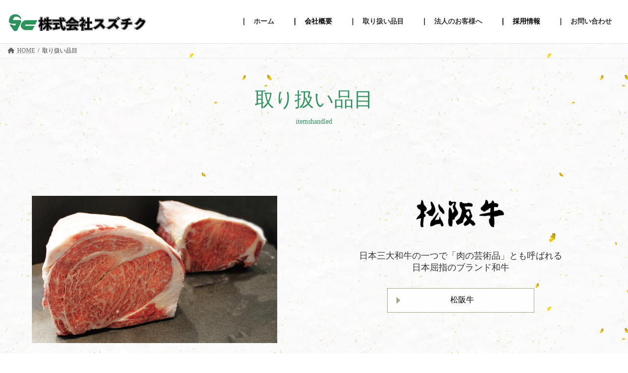

--- FILE ---
content_type: text/html; charset=UTF-8
request_url: https://suzuchiku.com/itemshandled/
body_size: 17722
content:

<!DOCTYPE html>
<html lang="ja">

<head>
<meta charset="utf-8">
<meta http-equiv="X-UA-Compatible" content="IE=edge">
<meta name="viewport" content="width=device-width, initial-scale=1">

<meta name='robots' content='index, follow, max-image-preview:large, max-snippet:-1, max-video-preview:-1' />
	<style>img:is([sizes="auto" i], [sizes^="auto," i]) { contain-intrinsic-size: 3000px 1500px }</style>
	
	<!-- This site is optimized with the Yoast SEO plugin v25.6 - https://yoast.com/wordpress/plugins/seo/ -->
	<title>取り扱い品目 - 株式会社スズチク</title>
	<meta name="description" content="株式会社スズチクの取り扱い品目 のページです。株式会社スズチクは「安心・安全な食肉を最高の状態で」お届けする、食肉の総合ディーラー・SCミートグループの中核企業です。食肉の食肉加工・卸を中心に担当し、高級和牛を中心（全体の九割）に取り扱っています。" />
	<link rel="canonical" href="https://suzuchiku.com/itemshandled/" />
	<meta property="og:locale" content="ja_JP" />
	<meta property="og:type" content="article" />
	<meta property="og:title" content="取り扱い品目 - 株式会社スズチク" />
	<meta property="og:description" content="株式会社スズチクの取り扱い品目 のページです。株式会社スズチクは「安心・安全な食肉を最高の状態で」お届けする、食肉の総合ディーラー・SCミートグループの中核企業です。食肉の食肉加工・卸を中心に担当し、高級和牛を中心（全体の九割）に取り扱っています。" />
	<meta property="og:url" content="https://suzuchiku.com/itemshandled/" />
	<meta property="og:site_name" content="株式会社スズチク" />
	<meta property="article:modified_time" content="2024-05-28T01:15:24+00:00" />
	<meta property="og:image" content="https://suzuchiku.com/wp-content/uploads/2022/08/h-matsuzaka.jpg" />
	<meta name="twitter:card" content="summary_large_image" />
	<meta name="twitter:label1" content="推定読み取り時間" />
	<meta name="twitter:data1" content="7分" />
	<script type="application/ld+json" class="yoast-schema-graph">{"@context":"https://schema.org","@graph":[{"@type":"WebPage","@id":"https://suzuchiku.com/itemshandled/","url":"https://suzuchiku.com/itemshandled/","name":"取り扱い品目 - 株式会社スズチク","isPartOf":{"@id":"https://suzuchiku.com/#website"},"primaryImageOfPage":{"@id":"https://suzuchiku.com/itemshandled/#primaryimage"},"image":{"@id":"https://suzuchiku.com/itemshandled/#primaryimage"},"thumbnailUrl":"https://suzuchiku.com/wp-content/uploads/2022/08/h-matsuzaka.jpg","datePublished":"2022-06-13T01:47:59+00:00","dateModified":"2024-05-28T01:15:24+00:00","description":"株式会社スズチクの取り扱い品目 のページです。株式会社スズチクは「安心・安全な食肉を最高の状態で」お届けする、食肉の総合ディーラー・SCミートグループの中核企業です。食肉の食肉加工・卸を中心に担当し、高級和牛を中心（全体の九割）に取り扱っています。","breadcrumb":{"@id":"https://suzuchiku.com/itemshandled/#breadcrumb"},"inLanguage":"ja","potentialAction":[{"@type":"ReadAction","target":["https://suzuchiku.com/itemshandled/"]}]},{"@type":"ImageObject","inLanguage":"ja","@id":"https://suzuchiku.com/itemshandled/#primaryimage","url":"https://suzuchiku.com/wp-content/uploads/2022/08/h-matsuzaka.jpg","contentUrl":"https://suzuchiku.com/wp-content/uploads/2022/08/h-matsuzaka.jpg","width":500,"height":300},{"@type":"BreadcrumbList","@id":"https://suzuchiku.com/itemshandled/#breadcrumb","itemListElement":[{"@type":"ListItem","position":1,"name":"Home","item":"https://suzuchiku.com/"},{"@type":"ListItem","position":2,"name":"取り扱い品目"}]},{"@type":"WebSite","@id":"https://suzuchiku.com/#website","url":"https://suzuchiku.com/","name":"株式会社スズチク","description":"東京食肉市場仲卸業者","potentialAction":[{"@type":"SearchAction","target":{"@type":"EntryPoint","urlTemplate":"https://suzuchiku.com/?s={search_term_string}"},"query-input":{"@type":"PropertyValueSpecification","valueRequired":true,"valueName":"search_term_string"}}],"inLanguage":"ja"}]}</script>
	<!-- / Yoast SEO plugin. -->


<link rel="alternate" type="application/rss+xml" title="株式会社スズチク &raquo; フィード" href="https://suzuchiku.com/feed/" />
<link rel="alternate" type="application/rss+xml" title="株式会社スズチク &raquo; コメントフィード" href="https://suzuchiku.com/comments/feed/" />
<meta name="description" content="            取り扱い品目        itemshandled    " /><script type="text/javascript">
/* <![CDATA[ */
window._wpemojiSettings = {"baseUrl":"https:\/\/s.w.org\/images\/core\/emoji\/16.0.1\/72x72\/","ext":".png","svgUrl":"https:\/\/s.w.org\/images\/core\/emoji\/16.0.1\/svg\/","svgExt":".svg","source":{"concatemoji":"https:\/\/suzuchiku.com\/wp-includes\/js\/wp-emoji-release.min.js?ver=6.8.3"}};
/*! This file is auto-generated */
!function(s,n){var o,i,e;function c(e){try{var t={supportTests:e,timestamp:(new Date).valueOf()};sessionStorage.setItem(o,JSON.stringify(t))}catch(e){}}function p(e,t,n){e.clearRect(0,0,e.canvas.width,e.canvas.height),e.fillText(t,0,0);var t=new Uint32Array(e.getImageData(0,0,e.canvas.width,e.canvas.height).data),a=(e.clearRect(0,0,e.canvas.width,e.canvas.height),e.fillText(n,0,0),new Uint32Array(e.getImageData(0,0,e.canvas.width,e.canvas.height).data));return t.every(function(e,t){return e===a[t]})}function u(e,t){e.clearRect(0,0,e.canvas.width,e.canvas.height),e.fillText(t,0,0);for(var n=e.getImageData(16,16,1,1),a=0;a<n.data.length;a++)if(0!==n.data[a])return!1;return!0}function f(e,t,n,a){switch(t){case"flag":return n(e,"\ud83c\udff3\ufe0f\u200d\u26a7\ufe0f","\ud83c\udff3\ufe0f\u200b\u26a7\ufe0f")?!1:!n(e,"\ud83c\udde8\ud83c\uddf6","\ud83c\udde8\u200b\ud83c\uddf6")&&!n(e,"\ud83c\udff4\udb40\udc67\udb40\udc62\udb40\udc65\udb40\udc6e\udb40\udc67\udb40\udc7f","\ud83c\udff4\u200b\udb40\udc67\u200b\udb40\udc62\u200b\udb40\udc65\u200b\udb40\udc6e\u200b\udb40\udc67\u200b\udb40\udc7f");case"emoji":return!a(e,"\ud83e\udedf")}return!1}function g(e,t,n,a){var r="undefined"!=typeof WorkerGlobalScope&&self instanceof WorkerGlobalScope?new OffscreenCanvas(300,150):s.createElement("canvas"),o=r.getContext("2d",{willReadFrequently:!0}),i=(o.textBaseline="top",o.font="600 32px Arial",{});return e.forEach(function(e){i[e]=t(o,e,n,a)}),i}function t(e){var t=s.createElement("script");t.src=e,t.defer=!0,s.head.appendChild(t)}"undefined"!=typeof Promise&&(o="wpEmojiSettingsSupports",i=["flag","emoji"],n.supports={everything:!0,everythingExceptFlag:!0},e=new Promise(function(e){s.addEventListener("DOMContentLoaded",e,{once:!0})}),new Promise(function(t){var n=function(){try{var e=JSON.parse(sessionStorage.getItem(o));if("object"==typeof e&&"number"==typeof e.timestamp&&(new Date).valueOf()<e.timestamp+604800&&"object"==typeof e.supportTests)return e.supportTests}catch(e){}return null}();if(!n){if("undefined"!=typeof Worker&&"undefined"!=typeof OffscreenCanvas&&"undefined"!=typeof URL&&URL.createObjectURL&&"undefined"!=typeof Blob)try{var e="postMessage("+g.toString()+"("+[JSON.stringify(i),f.toString(),p.toString(),u.toString()].join(",")+"));",a=new Blob([e],{type:"text/javascript"}),r=new Worker(URL.createObjectURL(a),{name:"wpTestEmojiSupports"});return void(r.onmessage=function(e){c(n=e.data),r.terminate(),t(n)})}catch(e){}c(n=g(i,f,p,u))}t(n)}).then(function(e){for(var t in e)n.supports[t]=e[t],n.supports.everything=n.supports.everything&&n.supports[t],"flag"!==t&&(n.supports.everythingExceptFlag=n.supports.everythingExceptFlag&&n.supports[t]);n.supports.everythingExceptFlag=n.supports.everythingExceptFlag&&!n.supports.flag,n.DOMReady=!1,n.readyCallback=function(){n.DOMReady=!0}}).then(function(){return e}).then(function(){var e;n.supports.everything||(n.readyCallback(),(e=n.source||{}).concatemoji?t(e.concatemoji):e.wpemoji&&e.twemoji&&(t(e.twemoji),t(e.wpemoji)))}))}((window,document),window._wpemojiSettings);
/* ]]> */
</script>
<link rel='stylesheet' id='vkExUnit_common_style-css' href='https://suzuchiku.com/wp-content/plugins/vk-all-in-one-expansion-unit/assets/css/vkExUnit_style.css?ver=9.113.0.1' type='text/css' media='all' />
<style id='vkExUnit_common_style-inline-css' type='text/css'>
:root {--ver_page_top_button_url:url(https://suzuchiku.com/wp-content/plugins/vk-all-in-one-expansion-unit/assets/images/to-top-btn-icon.svg);}@font-face {font-weight: normal;font-style: normal;font-family: "vk_sns";src: url("https://suzuchiku.com/wp-content/plugins/vk-all-in-one-expansion-unit/inc/sns/icons/fonts/vk_sns.eot?-bq20cj");src: url("https://suzuchiku.com/wp-content/plugins/vk-all-in-one-expansion-unit/inc/sns/icons/fonts/vk_sns.eot?#iefix-bq20cj") format("embedded-opentype"),url("https://suzuchiku.com/wp-content/plugins/vk-all-in-one-expansion-unit/inc/sns/icons/fonts/vk_sns.woff?-bq20cj") format("woff"),url("https://suzuchiku.com/wp-content/plugins/vk-all-in-one-expansion-unit/inc/sns/icons/fonts/vk_sns.ttf?-bq20cj") format("truetype"),url("https://suzuchiku.com/wp-content/plugins/vk-all-in-one-expansion-unit/inc/sns/icons/fonts/vk_sns.svg?-bq20cj#vk_sns") format("svg");}
.veu_promotion-alert__content--text {border: 1px solid rgba(0,0,0,0.125);padding: 0.5em 1em;border-radius: var(--vk-size-radius);margin-bottom: var(--vk-margin-block-bottom);font-size: 0.875rem;}/* Alert Content部分に段落タグを入れた場合に最後の段落の余白を0にする */.veu_promotion-alert__content--text p:last-of-type{margin-bottom:0;margin-top: 0;}
</style>
<style id='wp-emoji-styles-inline-css' type='text/css'>

	img.wp-smiley, img.emoji {
		display: inline !important;
		border: none !important;
		box-shadow: none !important;
		height: 1em !important;
		width: 1em !important;
		margin: 0 0.07em !important;
		vertical-align: -0.1em !important;
		background: none !important;
		padding: 0 !important;
	}
</style>
<link rel='stylesheet' id='wp-block-library-css' href='https://suzuchiku.com/wp-includes/css/dist/block-library/style.min.css?ver=6.8.3' type='text/css' media='all' />
<style id='wp-block-library-inline-css' type='text/css'>
/* VK Color Palettes */:root{ --vk-color-primary:#e4eada}:root .has-vk-color-primary-color { color:var(--vk-color-primary); }:root .has-vk-color-primary-background-color { background-color:var(--vk-color-primary); }:root{ --vk-color-primary-dark:#b6bbae}:root .has-vk-color-primary-dark-color { color:var(--vk-color-primary-dark); }:root .has-vk-color-primary-dark-background-color { background-color:var(--vk-color-primary-dark); }:root{ --vk-color-primary-vivid:#fbfff0}:root .has-vk-color-primary-vivid-color { color:var(--vk-color-primary-vivid); }:root .has-vk-color-primary-vivid-background-color { background-color:var(--vk-color-primary-vivid); }:root{ --vk-color-custom-2:#85a154}:root .has-vk-color-custom-2-color { color:var(--vk-color-custom-2); }:root .has-vk-color-custom-2-background-color { background-color:var(--vk-color-custom-2); }
</style>
<style id='classic-theme-styles-inline-css' type='text/css'>
/*! This file is auto-generated */
.wp-block-button__link{color:#fff;background-color:#32373c;border-radius:9999px;box-shadow:none;text-decoration:none;padding:calc(.667em + 2px) calc(1.333em + 2px);font-size:1.125em}.wp-block-file__button{background:#32373c;color:#fff;text-decoration:none}
</style>
<style id='global-styles-inline-css' type='text/css'>
:root{--wp--preset--aspect-ratio--square: 1;--wp--preset--aspect-ratio--4-3: 4/3;--wp--preset--aspect-ratio--3-4: 3/4;--wp--preset--aspect-ratio--3-2: 3/2;--wp--preset--aspect-ratio--2-3: 2/3;--wp--preset--aspect-ratio--16-9: 16/9;--wp--preset--aspect-ratio--9-16: 9/16;--wp--preset--color--black: #000000;--wp--preset--color--cyan-bluish-gray: #abb8c3;--wp--preset--color--white: #ffffff;--wp--preset--color--pale-pink: #f78da7;--wp--preset--color--vivid-red: #cf2e2e;--wp--preset--color--luminous-vivid-orange: #ff6900;--wp--preset--color--luminous-vivid-amber: #fcb900;--wp--preset--color--light-green-cyan: #7bdcb5;--wp--preset--color--vivid-green-cyan: #00d084;--wp--preset--color--pale-cyan-blue: #8ed1fc;--wp--preset--color--vivid-cyan-blue: #0693e3;--wp--preset--color--vivid-purple: #9b51e0;--wp--preset--gradient--vivid-cyan-blue-to-vivid-purple: linear-gradient(135deg,rgba(6,147,227,1) 0%,rgb(155,81,224) 100%);--wp--preset--gradient--light-green-cyan-to-vivid-green-cyan: linear-gradient(135deg,rgb(122,220,180) 0%,rgb(0,208,130) 100%);--wp--preset--gradient--luminous-vivid-amber-to-luminous-vivid-orange: linear-gradient(135deg,rgba(252,185,0,1) 0%,rgba(255,105,0,1) 100%);--wp--preset--gradient--luminous-vivid-orange-to-vivid-red: linear-gradient(135deg,rgba(255,105,0,1) 0%,rgb(207,46,46) 100%);--wp--preset--gradient--very-light-gray-to-cyan-bluish-gray: linear-gradient(135deg,rgb(238,238,238) 0%,rgb(169,184,195) 100%);--wp--preset--gradient--cool-to-warm-spectrum: linear-gradient(135deg,rgb(74,234,220) 0%,rgb(151,120,209) 20%,rgb(207,42,186) 40%,rgb(238,44,130) 60%,rgb(251,105,98) 80%,rgb(254,248,76) 100%);--wp--preset--gradient--blush-light-purple: linear-gradient(135deg,rgb(255,206,236) 0%,rgb(152,150,240) 100%);--wp--preset--gradient--blush-bordeaux: linear-gradient(135deg,rgb(254,205,165) 0%,rgb(254,45,45) 50%,rgb(107,0,62) 100%);--wp--preset--gradient--luminous-dusk: linear-gradient(135deg,rgb(255,203,112) 0%,rgb(199,81,192) 50%,rgb(65,88,208) 100%);--wp--preset--gradient--pale-ocean: linear-gradient(135deg,rgb(255,245,203) 0%,rgb(182,227,212) 50%,rgb(51,167,181) 100%);--wp--preset--gradient--electric-grass: linear-gradient(135deg,rgb(202,248,128) 0%,rgb(113,206,126) 100%);--wp--preset--gradient--midnight: linear-gradient(135deg,rgb(2,3,129) 0%,rgb(40,116,252) 100%);--wp--preset--gradient--vivid-green-cyan-to-vivid-cyan-blue: linear-gradient(135deg,rgba(0,208,132,1) 0%,rgba(6,147,227,1) 100%);--wp--preset--font-size--small: 14px;--wp--preset--font-size--medium: 20px;--wp--preset--font-size--large: 24px;--wp--preset--font-size--x-large: 42px;--wp--preset--font-size--regular: 16px;--wp--preset--font-size--huge: 36px;--wp--preset--spacing--20: 0.44rem;--wp--preset--spacing--30: 0.67rem;--wp--preset--spacing--40: 1rem;--wp--preset--spacing--50: 1.5rem;--wp--preset--spacing--60: 2.25rem;--wp--preset--spacing--70: 3.38rem;--wp--preset--spacing--80: 5.06rem;--wp--preset--shadow--natural: 6px 6px 9px rgba(0, 0, 0, 0.2);--wp--preset--shadow--deep: 12px 12px 50px rgba(0, 0, 0, 0.4);--wp--preset--shadow--sharp: 6px 6px 0px rgba(0, 0, 0, 0.2);--wp--preset--shadow--outlined: 6px 6px 0px -3px rgba(255, 255, 255, 1), 6px 6px rgba(0, 0, 0, 1);--wp--preset--shadow--crisp: 6px 6px 0px rgba(0, 0, 0, 1);}:where(.is-layout-flex){gap: 0.5em;}:where(.is-layout-grid){gap: 0.5em;}body .is-layout-flex{display: flex;}.is-layout-flex{flex-wrap: wrap;align-items: center;}.is-layout-flex > :is(*, div){margin: 0;}body .is-layout-grid{display: grid;}.is-layout-grid > :is(*, div){margin: 0;}:where(.wp-block-columns.is-layout-flex){gap: 2em;}:where(.wp-block-columns.is-layout-grid){gap: 2em;}:where(.wp-block-post-template.is-layout-flex){gap: 1.25em;}:where(.wp-block-post-template.is-layout-grid){gap: 1.25em;}.has-black-color{color: var(--wp--preset--color--black) !important;}.has-cyan-bluish-gray-color{color: var(--wp--preset--color--cyan-bluish-gray) !important;}.has-white-color{color: var(--wp--preset--color--white) !important;}.has-pale-pink-color{color: var(--wp--preset--color--pale-pink) !important;}.has-vivid-red-color{color: var(--wp--preset--color--vivid-red) !important;}.has-luminous-vivid-orange-color{color: var(--wp--preset--color--luminous-vivid-orange) !important;}.has-luminous-vivid-amber-color{color: var(--wp--preset--color--luminous-vivid-amber) !important;}.has-light-green-cyan-color{color: var(--wp--preset--color--light-green-cyan) !important;}.has-vivid-green-cyan-color{color: var(--wp--preset--color--vivid-green-cyan) !important;}.has-pale-cyan-blue-color{color: var(--wp--preset--color--pale-cyan-blue) !important;}.has-vivid-cyan-blue-color{color: var(--wp--preset--color--vivid-cyan-blue) !important;}.has-vivid-purple-color{color: var(--wp--preset--color--vivid-purple) !important;}.has-black-background-color{background-color: var(--wp--preset--color--black) !important;}.has-cyan-bluish-gray-background-color{background-color: var(--wp--preset--color--cyan-bluish-gray) !important;}.has-white-background-color{background-color: var(--wp--preset--color--white) !important;}.has-pale-pink-background-color{background-color: var(--wp--preset--color--pale-pink) !important;}.has-vivid-red-background-color{background-color: var(--wp--preset--color--vivid-red) !important;}.has-luminous-vivid-orange-background-color{background-color: var(--wp--preset--color--luminous-vivid-orange) !important;}.has-luminous-vivid-amber-background-color{background-color: var(--wp--preset--color--luminous-vivid-amber) !important;}.has-light-green-cyan-background-color{background-color: var(--wp--preset--color--light-green-cyan) !important;}.has-vivid-green-cyan-background-color{background-color: var(--wp--preset--color--vivid-green-cyan) !important;}.has-pale-cyan-blue-background-color{background-color: var(--wp--preset--color--pale-cyan-blue) !important;}.has-vivid-cyan-blue-background-color{background-color: var(--wp--preset--color--vivid-cyan-blue) !important;}.has-vivid-purple-background-color{background-color: var(--wp--preset--color--vivid-purple) !important;}.has-black-border-color{border-color: var(--wp--preset--color--black) !important;}.has-cyan-bluish-gray-border-color{border-color: var(--wp--preset--color--cyan-bluish-gray) !important;}.has-white-border-color{border-color: var(--wp--preset--color--white) !important;}.has-pale-pink-border-color{border-color: var(--wp--preset--color--pale-pink) !important;}.has-vivid-red-border-color{border-color: var(--wp--preset--color--vivid-red) !important;}.has-luminous-vivid-orange-border-color{border-color: var(--wp--preset--color--luminous-vivid-orange) !important;}.has-luminous-vivid-amber-border-color{border-color: var(--wp--preset--color--luminous-vivid-amber) !important;}.has-light-green-cyan-border-color{border-color: var(--wp--preset--color--light-green-cyan) !important;}.has-vivid-green-cyan-border-color{border-color: var(--wp--preset--color--vivid-green-cyan) !important;}.has-pale-cyan-blue-border-color{border-color: var(--wp--preset--color--pale-cyan-blue) !important;}.has-vivid-cyan-blue-border-color{border-color: var(--wp--preset--color--vivid-cyan-blue) !important;}.has-vivid-purple-border-color{border-color: var(--wp--preset--color--vivid-purple) !important;}.has-vivid-cyan-blue-to-vivid-purple-gradient-background{background: var(--wp--preset--gradient--vivid-cyan-blue-to-vivid-purple) !important;}.has-light-green-cyan-to-vivid-green-cyan-gradient-background{background: var(--wp--preset--gradient--light-green-cyan-to-vivid-green-cyan) !important;}.has-luminous-vivid-amber-to-luminous-vivid-orange-gradient-background{background: var(--wp--preset--gradient--luminous-vivid-amber-to-luminous-vivid-orange) !important;}.has-luminous-vivid-orange-to-vivid-red-gradient-background{background: var(--wp--preset--gradient--luminous-vivid-orange-to-vivid-red) !important;}.has-very-light-gray-to-cyan-bluish-gray-gradient-background{background: var(--wp--preset--gradient--very-light-gray-to-cyan-bluish-gray) !important;}.has-cool-to-warm-spectrum-gradient-background{background: var(--wp--preset--gradient--cool-to-warm-spectrum) !important;}.has-blush-light-purple-gradient-background{background: var(--wp--preset--gradient--blush-light-purple) !important;}.has-blush-bordeaux-gradient-background{background: var(--wp--preset--gradient--blush-bordeaux) !important;}.has-luminous-dusk-gradient-background{background: var(--wp--preset--gradient--luminous-dusk) !important;}.has-pale-ocean-gradient-background{background: var(--wp--preset--gradient--pale-ocean) !important;}.has-electric-grass-gradient-background{background: var(--wp--preset--gradient--electric-grass) !important;}.has-midnight-gradient-background{background: var(--wp--preset--gradient--midnight) !important;}.has-small-font-size{font-size: var(--wp--preset--font-size--small) !important;}.has-medium-font-size{font-size: var(--wp--preset--font-size--medium) !important;}.has-large-font-size{font-size: var(--wp--preset--font-size--large) !important;}.has-x-large-font-size{font-size: var(--wp--preset--font-size--x-large) !important;}
:where(.wp-block-post-template.is-layout-flex){gap: 1.25em;}:where(.wp-block-post-template.is-layout-grid){gap: 1.25em;}
:where(.wp-block-columns.is-layout-flex){gap: 2em;}:where(.wp-block-columns.is-layout-grid){gap: 2em;}
:root :where(.wp-block-pullquote){font-size: 1.5em;line-height: 1.6;}
</style>
<link rel='stylesheet' id='contact-form-7-css' href='https://suzuchiku.com/wp-content/plugins/contact-form-7/includes/css/styles.css?ver=6.1' type='text/css' media='all' />
<link rel='stylesheet' id='wpsm_tabs_r-font-awesome-front-css' href='https://suzuchiku.com/wp-content/plugins/tabs-responsive/assets/css/font-awesome/css/font-awesome.min.css?ver=6.8.3' type='text/css' media='all' />
<link rel='stylesheet' id='wpsm_tabs_r_bootstrap-front-css' href='https://suzuchiku.com/wp-content/plugins/tabs-responsive/assets/css/bootstrap-front.css?ver=6.8.3' type='text/css' media='all' />
<link rel='stylesheet' id='wpsm_tabs_r_animate-css' href='https://suzuchiku.com/wp-content/plugins/tabs-responsive/assets/css/animate.css?ver=6.8.3' type='text/css' media='all' />
<link rel='stylesheet' id='whats-new-style-css' href='https://suzuchiku.com/wp-content/plugins/whats-new-genarator/whats-new.css?ver=2.0.2' type='text/css' media='all' />
<link rel='stylesheet' id='lightning-common-style-css' href='https://suzuchiku.com/wp-content/themes/lightning/_g3/assets/css/style.css?ver=15.29.9' type='text/css' media='all' />
<style id='lightning-common-style-inline-css' type='text/css'>
/* Lightning */:root {--vk-color-primary:#e4eada;--vk-color-primary-dark:#b6bbae;--vk-color-primary-vivid:#fbfff0;--g_nav_main_acc_icon_open_url:url(https://suzuchiku.com/wp-content/themes/lightning/_g3/inc/vk-mobile-nav/package/images/vk-menu-acc-icon-open-black.svg);--g_nav_main_acc_icon_close_url: url(https://suzuchiku.com/wp-content/themes/lightning/_g3/inc/vk-mobile-nav/package/images/vk-menu-close-black.svg);--g_nav_sub_acc_icon_open_url: url(https://suzuchiku.com/wp-content/themes/lightning/_g3/inc/vk-mobile-nav/package/images/vk-menu-acc-icon-open-white.svg);--g_nav_sub_acc_icon_close_url: url(https://suzuchiku.com/wp-content/themes/lightning/_g3/inc/vk-mobile-nav/package/images/vk-menu-close-white.svg);}
:root{--swiper-navigation-color: #fff;}
html{scroll-padding-top:var(--vk-size-admin-bar);}
/* vk-mobile-nav */:root {--vk-mobile-nav-menu-btn-bg-src: url("https://suzuchiku.com/wp-content/themes/lightning/_g3/inc/vk-mobile-nav/package/images/vk-menu-btn-black.svg");--vk-mobile-nav-menu-btn-close-bg-src: url("https://suzuchiku.com/wp-content/themes/lightning/_g3/inc/vk-mobile-nav/package/images/vk-menu-close-black.svg");--vk-menu-acc-icon-open-black-bg-src: url("https://suzuchiku.com/wp-content/themes/lightning/_g3/inc/vk-mobile-nav/package/images/vk-menu-acc-icon-open-black.svg");--vk-menu-acc-icon-open-white-bg-src: url("https://suzuchiku.com/wp-content/themes/lightning/_g3/inc/vk-mobile-nav/package/images/vk-menu-acc-icon-open-white.svg");--vk-menu-acc-icon-close-black-bg-src: url("https://suzuchiku.com/wp-content/themes/lightning/_g3/inc/vk-mobile-nav/package/images/vk-menu-close-black.svg");--vk-menu-acc-icon-close-white-bg-src: url("https://suzuchiku.com/wp-content/themes/lightning/_g3/inc/vk-mobile-nav/package/images/vk-menu-close-white.svg");}
</style>
<link rel='stylesheet' id='lightning-design-style-css' href='https://suzuchiku.com/wp-content/themes/lightning/_g3/design-skin/origin3/css/style.css?ver=15.29.9' type='text/css' media='all' />
<style id='lightning-design-style-inline-css' type='text/css'>
.tagcloud a:before { font-family: "Font Awesome 5 Free";content: "\f02b";font-weight: bold; }
</style>
<link rel='stylesheet' id='vk-swiper-style-css' href='https://suzuchiku.com/wp-content/themes/lightning/vendor/vektor-inc/vk-swiper/src/assets/css/swiper-bundle.min.css?ver=11.0.2' type='text/css' media='all' />
<link rel='stylesheet' id='vk-blog-card-css' href='https://suzuchiku.com/wp-content/themes/lightning/_g3/inc/vk-wp-oembed-blog-card/package/css/blog-card.css?ver=6.8.3' type='text/css' media='all' />
<link rel='stylesheet' id='veu-cta-css' href='https://suzuchiku.com/wp-content/plugins/vk-all-in-one-expansion-unit/inc/call-to-action/package/assets/css/style.css?ver=9.113.0.1' type='text/css' media='all' />
<link rel='stylesheet' id='lightning-theme-style-css' href='https://suzuchiku.com/wp-content/themes/lightning-child-sample/style.css?ver=15.29.9' type='text/css' media='all' />
<link rel='stylesheet' id='vk-font-awesome-css' href='https://suzuchiku.com/wp-content/themes/lightning/vendor/vektor-inc/font-awesome-versions/src/versions/6/css/all.min.css?ver=6.4.2' type='text/css' media='all' />
<link rel='stylesheet' id='tablepress-default-css' href='https://suzuchiku.com/wp-content/plugins/tablepress/css/build/default.css?ver=3.2.6' type='text/css' media='all' />
<script type="text/javascript" src="https://suzuchiku.com/wp-includes/js/jquery/jquery.min.js?ver=3.7.1" id="jquery-core-js"></script>
<script type="text/javascript" src="https://suzuchiku.com/wp-includes/js/jquery/jquery-migrate.min.js?ver=3.4.1" id="jquery-migrate-js"></script>
<link rel="https://api.w.org/" href="https://suzuchiku.com/wp-json/" /><link rel="alternate" title="JSON" type="application/json" href="https://suzuchiku.com/wp-json/wp/v2/pages/31" /><link rel="EditURI" type="application/rsd+xml" title="RSD" href="https://suzuchiku.com/xmlrpc.php?rsd" />
<meta name="generator" content="WordPress 6.8.3" />
<link rel='shortlink' href='https://suzuchiku.com/?p=31' />
<link rel="alternate" title="oEmbed (JSON)" type="application/json+oembed" href="https://suzuchiku.com/wp-json/oembed/1.0/embed?url=https%3A%2F%2Fsuzuchiku.com%2Fitemshandled%2F" />
<link rel="alternate" title="oEmbed (XML)" type="text/xml+oembed" href="https://suzuchiku.com/wp-json/oembed/1.0/embed?url=https%3A%2F%2Fsuzuchiku.com%2Fitemshandled%2F&#038;format=xml" />
<style type="text/css" id="simple-css-output">/*reCAPTHAマーク設定*/.grecaptcha-badge { visibility: hidden; }p.recapcha-text { font-size: 11px; text-align: center;}.qanda{font-size: 1.6rem;}.triangle{ margin: 0 auto; height: 30px; width: 30px; border-top: 15px solid #8F9E72; border-right: 15px solid transparent; border-left: 15px solid transparent;}.boxmmart { font-weight: 500; font-size:1.3rem;} .page-id-33, h3 { /* text-align: center; */ /* width: 50%; */ position: relative; border-bottom: 1px solid var(--vk-color-border); background: 0 0; padding: 0 0 0.5em; margin: 0 auto;}@media only screen and (max-width: 414px) { h3 { /* text-align: center; */ width: 100%; position: relative; border-bottom: 1px solid var(--vk-color-border); background: 0 0; padding: 0 0 0.5em; margin: 0 auto; }}a.btn_business { white-space: nowrap; margin: auto; display: flex; justify-content: center; align-items: center; background: #fff; border: 1px solid #A5A789; box-sizing: border-box; width: 470px; height: 85px; padding: 0 6% 0 7%; color: #000000; font-size: 20px; text-align: left; text-decoration: none; position: relative; transition-duration: 0.2s;}a.btn_business:hover { background: #A5A789; color: #fff;}a.btn_business:before { content: ""; display: inline-block; width: 0; height: 0; border-style: solid; border-width: 7px 0 7px 8px; border-color: transparent transparent transparent #A5A789; position: absolute; top: 50%; left: 6%; margin-top: -7px;}a.btn_business:hover:before { border-color: transparent transparent transparent #fff;}@media only screen and (max-width: 414px) {a.btn_business { white-space: nowrap; margin:auto; display: flex; justify-content: center; align-items: center; background: #fff; border: 1px solid #A5A789; box-sizing: border-box; width: 200px; height: 50px; padding: 0 6% 0 7%; color: #000000; font-size: 16px; text-align: left; text-decoration: none; position: relative; transition-duration: 0.2s; }}.businesslink{font-size:1.3rem;}.businesstitle { font-size:1.6rem; color:#349363;}.businessbox{width:60%;margin:0 auto;text-align: center;}@media screen and (max-width: 414px) {.businessbox{ width:100%; margin:0 auto;}} .tableid13{ margin: auto; border-collapse: collapse; border-spacing: 0; width: 100%!important; margin-bottom: 1em; border: none; }@media screen and (min-width: 820px) {.page-id-33 .tablepress { width: 88%!important; }}@media screen and (max-width: 820px) {.page-id-33 .tablepress td.column-1 { width:30%; }}.page-id-33 .tablepress td.column-2 { text-align: center; }@media screen and (max-width: 420px) {.page-id-33 .su-row { margin-right: 0px; margin-left: 0px; }}.phsize{width:500px;}.voiceline{ text-align: center;}.voice2{font-size:1.5rem;}.voice3{font-size:1.2rem;}.takasa{ display:flex; justify-content: center; align-items: center;}.yohaku{margin-left:30px;}.wp-image-1916{ object-fit: cover; vertical-align:-15px;}@media screen and (min-width: 420px) {.in-smp{ display:none; }}@media screen and (max-width: 420px) {.in-pc{ display:none; }}.bosyu{display: inline-block; text-align: left;}.line{ margin-top: 28px; border-bottom: 1px solid #349363;}.busyoname{border-radius: 4px; background-color: #349363; color: #fff; white-space: nowrap; margin-right: 32px; padding: 3px 15px; font-size: 1.1rem;}.i-busyo{font-size: 1.1rem;white-space: nowrap;}.i-name{ color: #349363; font-weight: 600; font-size:2rem;}.tantophoto { display: flex; flex-wrap: wrap; justify-content:center; /* width: 60%;*/ margin-top: 30px; /* padding-top: 30px;*/}.tantoname { width: calc(100% / 3 - 30px); /*margin-bottom: 30px;*/ padding: 10px; text-align: center;}.tanto{font-size:1.2rem;}.accordion-004 { max-width: 100%; margin-bottom: 7px; border: 2px solid #d6dde3; border-radius: 5px; text-align: center;}.accordion-004 summary { display: flex; justify-content: space-between; align-items: center; position: relative; padding: 1em 2em; color: #333333; font-weight: 600; cursor: pointer;}.accordion-004 summary::-webkit-details-marker { display: none;}.accordion-004 summary::after { transform: translateY(-25%) rotate(45deg); width: 7px; height: 7px; margin-left: 10px; border-bottom: 3px solid #333333b3; border-right: 3px solid #333333b3; content: ''; transition: transform .3s;}.accordion-004[open] summary::after { transform: rotate(225deg);}.accordion-004 p { transform: translateY(-10px); opacity: 0; margin: 0; padding: .3em 2em 1.5em; color: #333333; transition: transform .5s, opacity .5s;}.accordion-004[open] p { transform: none; opacity: 1;}.in{background-color:#349363; padding-left: 14px; color:#fff; padding-right: 14px;}#sp-wp-tabs-wrapper_1760{ position: relative; text-align: center; }/* twitter画像をホバーした */img.twitter_button:hover{ /* 透明度を上げることで、画像の色を薄く見せる。*/ opacity:0.5; /* リンクをホバーしたときのカーソルにする。*/ cursor: pointer;} /* twitter画像をクリックした瞬間 */img.twitter_button:active{ /* 要素を若干下に下げることで、押した感じを出す。*/ /* 今いる位置から相対的に3px下に配置する。*/ position: relative; top: 3px; }#sp-wp-tabs-wrapper_1760.sp-tab__lay-default > ul .sp-tab__nav-item { width: 32.8%!important;}#sp-wp-tabs-wrapper_1760 .sp-tab__nav { width: 100%;}#sp-wp-tabs-wrapper_1760 .sp-tab__nav { justify-content: center;}.timeline-001__section { position: relative; /* padding: 0 1.5em 1.5em 2em;*/}.timeline-001__section:not(:last-child)::before,.timeline-001__section::after { position: absolute; content: '';}.timeline-001__section:not(:last-child)::before { bottom: 0; left: -20px; transform: translateX(-50%); width: 3px; height: 100%; background-color: #d6dde3;}.timeline-001{margin-top:30px;}.timeline-001__section::after { top: 0; left:-27px; width: 14px; height: 14px; border: 4px solid #fff; border-radius: 50%; background-color: #9ad025;}.timeline-001__content { padding-bottom: 1.5em;}.timeline-001__label { margin-bottom: .1em; color: #bcbfc7; font-size: .85em;}.timeline-001__title { color: #333333; font-size: 1.05em; font-weight: 600; margin: 0 auto .5em;}.box102 { text-align: -webkit-center; padding: 0.5em 1em; margin: 2em 0; background:#E4EADA;/*背景色*/}/*.box3 p { margin: 0; padding: 0;}*/.box29 { display: inline-block; text-align: left; width:80%; margin: 2em 0; background:#F9FAF4;}.box299 { display: inline-block; text-align: left; width:90%; margin: 2em 0; background:#F9FAF4;}.box299 .box-title { font-size: 1.2em; background: #349363; padding: 10px; /*text-align: center;*/ color: #FFF; font-weight: bold; letter-spacing: 0.05em;}.box299 p { padding: 15px 20px!important; margin: 0;}.box29 .box-title { font-size: 1.2em; background: #349363; padding: 10px; /*text-align: center;*/ color: #FFF; font-weight: bold; letter-spacing: 0.05em;}.box29 p { padding: 15px 20px!important; margin: 0;}.stafftx{font-size:0.9rem;line-height: 1!important;}.wrap1{ display:flex; justify-content: center; gap: 6px 40px; /* 余白 */}@media screen and (max-width: 420px) {.wrap1{ display:block; }}.wp-image-1624{width:70%;}.fontsize-adress{width:30px;}.su-spoiler-style-default>.su-spoiler-title { border-bottom: solid thin #8F9E72;}@media (min-width:1024px) {.category-news .site-footer,.single-post .site-footer{ width:100%; position:absolute; /* position:relative; */ bottom:0px;}}@media screen and (min-width:481px) and ( max-width:1024px) {.category-news .site-footer,.single-post .site-footer{ width:100%; position:absolute; /* position:relative; */ bottom:0px;}}@media (max-width: 480px){.category-news .site-footer,.single-post .site-footer{ width:100%; /* position:absolute; */ position:relative; bottom:0;}}body{margin:0;}.test2022{min-height: 100vh; /* ←コンテンツの高さの最小値＝ブラウザの高さに指定 */position: relative;/* ←相対位置 */ box-sizing: border-box;}.footer{position: absolute;bottom: 0;}.page-id-41 p{ line-height: 1.5;}.page-id-21 h5{margin-top:30px;}.marginauto{width:80%;margin:0 auto;text-align:center;}.parent {margin: 0 auto; width: 90%; margin-bottom: 50px; display: flex;}/*.vk_posts, .next-prev{display:none;}*/.parent .text_area,.parent .img_area { width: 400px; margin:0 auto;}.vk_post_imgOuter, .media-img{display:none;}.entry-meta-item-updated{display:none;}.fn{display:none;}.entry-meta-data-list{display:none;}.parent1 .text_area,.parent3 .text_area { margin-right: 10px;}.parent2 .img_area { margin-right: 10px;}@media screen and (max-width: 420px) {.parent1,.parent3 { flex-direction: column; }}@media screen and (max-width: 420px) {.parent2 { flex-direction: column-reverse; }}@media screen and (max-width: 420px) {.parent .text_area,.parent .img_area { margin-top:30px; width: 250px; }}.sample2 { width: 100%; overflow: hidden; margin: 10px 8px 10px 16px; position: relative;}.sample2 .caption { font-size: 100%; text-align: center; color: #fff; height: 100%; margin: 0 auto; width: 80%;}.fontsize-top5{font-size:35px;letter-spacing: 0.1em;}@media screen and (max-width: 420px) {.fontsize-top5{font-size:25px; letter-spacing: 0.1em;}}.hometext{margin-top :20px; margin-bottom: 30px; margin-right: 20px; margin-left: 20px;}@media screen and (max-width: 420px) {.hometext{margin-top :20px; margin-bottom: 30px; margin-right: 0px; margin-left: 0px;}} @media screen and (max-width: 1400px) {.caption {font-size:80%;}}.sample2 .mask { /*width: 100%;*/ height: 100%; position: absolute; top: 0; left: 0; opacity: 0; /* マスクを表示しない */ background-color: rgba(0,0,0,0.7); -webkit-transition: all 0.6s ease; transition: all 0.6s ease;}.sample2:hover .mask { opacity: 1; /* マスクを表示する */ padding-top: 90px; /* ホバーで下にずらす */} @media screen and (max-width: 700px) {.sample2:hover .mask { opacity: 1; /* マスクを表示する */ padding-top: 50px; /* ホバーで下にずらす */}}.wrapper{ position: relative; min-height: 100%;}@media screen and (max-width:430px) {.site-footer-copyright{padding-top:65px!important;}}.page-id-19 .su-u-trim>:last-child { margin: 20px;}.site-footer-copyright{padding-top:30px; padding-bottom:30px;}.q-width{width:80%;margin:0 auto;}.q-width2{width:80%;margin:0 auto;line-height: 2;}.number {font-family:"しっぽり明朝", serif;font-family:"しっぽり明朝 B1", serif; }.page-id-21 .main-section,.page-id-19 .main-section{margin-bottom:0px;}.tableid-6{width:100%!important;}.tableid-5 td.column-1{text-align:center;}.tableid-5 td.column-2{padding-left;25px;}.tableid-6 td.column-1{text-align:center;padding-top:20px;}.tableid-5{width:100%!important;}@media screen and (max-width:430px) {.page-id-21 .su-row { margin-right: 0px; margin-left: 0px; }}@media screen and (min-width: 700px) {.h-text{padding:0 40px; }}.message-p2{display: flex; justify-content: flex-end;}.sub-section ul{display:flex; margin: auto; margin-bottom: 30px; justify-content: center; text-align: center;}.sub-section-title{text-align: center;}/*.page-id-25 .site-footer {position: absolute; bottom:0; left: 0; width: 100%; height:100px;}} @media screen and (min-width: 700px) {.site-footer {position: absolute; bottom:0; left: 0; width: 100%; height:100px;}}*/body:not(.home) .entry-body { width:80%; margin-right:auto; margin-left:auto;}body:not(.page-id-21) .entry-body { width:100%; margin-right:auto; margin-left:auto;}@media screen and (max-width: 700px) {body:not(.home) .entry-body { width:100%; margin-right:auto; margin-left:auto; }}.flex{ display:flex; flex-wrap: wrap;}.backgroundk{background-color:#eee;}.main-section { margin-bottom: 0rem;}a .img-1 { padding: 3px;border: 1px solid #ccc;transition: 0.3s;}.gaiyou{ padding-top: 20px; border-bottom: 20px; width:800px; height: 200px; background-color: #eee; margin-bottom: 30px; padding: 30px; margin-left:auto; margin-right:auto;} a:hover .img-1 { border: 1px solid #f58e7e; background: #f58e7e;}.border-1{ position: relative; font-size: 18px; padding-bottom: 45px;}.border-1:before{ content: ''; position: absolute; left: 0; bottom: 0; border-bottom: solid 1px #8F9E72; animation: border_anim 3s linear forwards;}@keyframes border_anim { 0%{ width: 0%; } 100%{ width: 100%; }}.border{border-top: display:none!important;}/*.honbun_wrap{ margin-bottom:30px;}*//*.company_photo{ margin-bottom:30px;}*/.home .container{ padding-right:0px !important; padding-left:0px !important;}.page-id-19 .container,.page-id-21 .container,.page-id-25 .container{ padding-left: 0px; padding-right: 0px;}.page-id-31,.page-id-539,.page-id-541,.page-id-543,.page-id-704,.page-id-706,.page-id-708,.page-id-710{background-image:url("https://suzuchiku.com/wp-content/uploads/2022/08/801497.jpg")}.page-id-23 .site-body,.page-id-25 .site-body,.page-id-29 .site-body,.page-id-33 .site-body{ padding-bottom:0px;}.site-body{ padding-bottom:0px;}.page-id-31{ background-color:#F9FAF4;}/* lightningのpowersを消す */.site-footer-copyright p:nth-child(2) { display:none !important;}.page-header-title, h1.page-header-title {display:none!important;}.page-header {display:none;}.tablepress td.column-1 { width: 20%;}.tablepress { margin: auto; border-collapse: collapse; border-spacing: 0; width: 85%; margin-bottom: 1em; border: none;} @media screen and (max-width: 414px) {.tablepress { margin: auto; border-collapse: collapse; border-spacing: 0; width: 95%; margin-bottom: 1em; border: none; }}.br-sp { display: none;}@media (max-width: 600px) { .br-sp { display: block; }}/*固定ページ見出し*/.head_test { margin: 0; /* デフォルトCSS打ち消し */ position: relative; /* 位置調整 */ font-weight: normal; /* 文字の太さ調整 */ margin-bottom: 35px; /* 周りの余白指定 */ font-size: 40px; /* 文字サイズ指定 */ text-align: center; /* 文字位置指定 */ color:#349363;}p { margin: 0; /* デフォルトCSS打ち消し */ line-height: 2; /* 行間調整 */}.head_test-point { display: block; /* ブロック要素にする */ font-size: 14px; /* 文字サイズ指定 */ margin-top: 10px; /* 周りの余白指定 */ position: relative; /* 位置調整 */ width: 140px; /* 幅指定 */ margin: 10px auto 0; /* 周りの余白指定 */} .head_test-point:before { content: ''; /* 空の要素を作る */ height: 1px; /* 高さ指定 */ background-color: #000;/* 背景色指定 */ position: absolute; /* 位置調整 */ top: 0; /* 位置調整 */ bottom: 0; /* 位置調整 */ margin: auto; /* 位置調整 */ z-index: -1; /* 重なり調整 */ width: 200px; /* 幅指定 */ left: -30px; /* 位置調整 */} @media screen and (max-width: 414px) {.head_test { margin: 0; /* デフォルトCSS打ち消し */ position: relative; /* 位置調整 */ font-weight: normal; /* 文字の太さ調整 */ margin-bottom: 35px; /* 周りの余白指定 */ font-size: 20px!important; /* 文字サイズ指定 */ text-align: center; /* 文字位置指定 */ color:#349363; }} @media screen and (max-width: 980px) {.head_test { margin: 0; /* デフォルトCSS打ち消し */ position: relative; /* 位置調整 */ font-weight: normal; /* 文字の太さ調整 */ margin-bottom: 35px; /* 周りの余白指定 */ font-size: 30px; /* 文字サイズ指定 */ text-align: center; /* 文字位置指定 */ color:#349363; }}/*お客様の声見出し*/.box3 { padding: 0.5em 1em; margin: 2em 0; color: #2c2c2f; background: #F9FAF4;/*背景色*/}.box3 p { margin: 0; padding: 0;}@media screen and (max-width: 414px) { .mobile { width:50%; margin:0 auto; }}.main_text { margin-top: 1em; line-height: 1.7; font-size: 95%;}.cooperative_heading { font-size: 120%; /* margin-top: 10px; */ /* border-bottom: dotted 1px #262626; */ display: inline-block; margin-right: 16px;}.cooperative_small { font-size: 75%; margin-right: 10px;}.person_img { border-radius: 0%;}#QandA-1 { width: 100%; font-size: 14px; /*全体のフォントサイズ*/}#QandA-1 h2 {}#QandA-1 dt { background: #444; /* 「Q」タイトルの背景色 */ color: #fff; /* 「Q」タイトルの文字色 */ padding: 8px; border-radius: 2px;}#QandA-1 dt:before { content: "Q."; font-weight: bold; margin-right: 8px;}#QandA-1 dd { margin: 24px 16px 40px 32px; line-height: 140%; text-indent: -24px;}#QandA-1 dd:before { content: "A."; font-weight: bold; margin-right: 8px;}.relative { position: relative;}.absolute { position: absolute; left: 26%; top: 50%; width:40%;}/*@media only screen and (max-width: 1290px) { .absolute{ position: absolute; left:275px; top: 1670px;/* }}*/@media only screen and (max-width: 810px) {.absolute{ display:none; }}@media only screen and (max-width: 1100px) {.absolute{ left: 7%; top: 51%; width:40%; }}.alignnone .size-medium .wp-image-221{width:700px;}.switcher .selected a { background: #ffffff;}.switcher{ position: absolute;top: 12px; left: -125px;}@media screen and (max-width: 1200px) {.switcher{ position: absolute;top: 12px; left: 138px}}@media screen and (max-width: 420px){.switcher { position: absolute; top: 12px; right: -272px;}}/*.su-row .su-column embed, .su-row .su-column iframe, .su-row .su-column img, .su-row .su-column object { width: 80%;}*/.whatsnew { width: 60%; text-align: center;}h1 { font-size:1.6rem; color:#349363;}.whatsnew { margin: auto!important;}.whatsnew .newmark { background-color: #8F9E72!important;}/*.j-box{background-image:url(https://suzuchiku.com/wp-content/uploads/2022/06/cow.png);background-attachment:scroll;background-repeat:no-repeat;background-size:300px;background-position:top 300px left -30px;}*/.box1{ background-image:url(https://suzuchiku.com/wp-content/uploads/2022/06/leaf.png),url(https://suzuchiku.com/wp-content/uploads/2022/06/cow.png);background-attachment:scroll;background-repeat:no-repeat,no-repeat;background-size:230px,300px; background-position:top 230px left 60px,top 80px right 70px;}/* 980px以下の場合に適用 */@media only screen and (max-width: 980px) {.box1{ background-size:230px,300px; background-position:top 230px left 0px,top 80px right 30px;}}/* 660px以下の場合に適用 */@media only screen and (max-width: 660px) {.box1{ background-size: 150px,200px; background-position: top 320px left 0px,top 80px right 0px;}}/* 414px以下の場合に適用 */@media only screen and (max-width: 414px) {.box1{background-size:36%,50%; background-position:top 400px left 0px,top 90px right 0px;}}/*body{background-image:url(https://suzuchiku.com/wp-content/uploads/2022/06/leaf.png),url(https://suzuchiku.com/wp-content/uploads/2022/06/cow.png);background-position:top 1300px left 120px,top 1100px right 300px;background-repeat:no-repeat,no-repeat;background-size:300px,400px;}*/.su-row{margin-right:50px;margin-left:50px;}.footer-nav { text-align: center; position: relative;}.container, .container-lg, .container-md, .container-sm { max-width: 100%}/*.site-body-container{ padding-right: 0px;!important; padding-left: 0px!important;}*//*.container{ padding-right: 0px;!important; padding-left: 0px!important;}*/.white{color:#ffffff;}body{font-family: 'Shippori Mincho', serif!important; font-family: 'Shippori Mincho B1', serif;!important;}.oneArea {width: 100%; background-image: linear-gradient(90deg, #F9FAF4 80%, #8F9E72 20%); padding-top:100px; padding-bottom: 100px;}.twoArea{ background: linear-gradient(90deg, #E4EADA 20%, #F9FAF4 20%); padding-top: 100px; padding-bottom: 100px;}.threeArea{ background-color: #F9FAF4; padding-top: 100px; padding-bottom: 100px;}@media only screen and (min-width: 480px) { .threeArea .su-row { display: flex; justify-content: center; align-items: center; }}.fourArea{ background-color: #E4EADA; padding-top: 100px; padding-bottom: 100px;}.fiveArea{ padding-top: 50px; padding-bottom: 50px;}.h-Area{ padding-top: 25px; padding-bottom: 100px;}.toptitle1{ font-size:1.6rem; color:#349363;text-align:center;}.toptitle2{ font-size:1.5rem; color:#349363;}.center{text-align:center;}.right{ text-align:right;}/*TOPボタン　～42行目まで*/section { max-width: 370px; margin: 0 auto;}a.btn_02 { white-space: nowrap; margin:auto; display: flex; justify-content: center; align-items: center; background: #fff; border: 1px solid #A5A789; box-sizing: border-box; width: 300px; height: 50px; padding: 0 6% 0 7%; color: #000000; font-size: 16px; text-align: left; text-decoration: none; position: relative; transition-duration: 0.2s;}a.btn_02:hover { background: #A5A789; color: #fff;}a.btn_02:before { content: ""; display: inline-block; width: 0; height: 0; border-style: solid; border-width: 7px 0 7px 8px; border-color: transparent transparent transparent #A5A789; position: absolute; top: 50%; left: 6%; margin-top: -7px;}a.btn_02:hover:before { border-color: transparent transparent transparent #fff;}@media only screen and (max-width: 414px) {a.btn_02 { white-space: nowrap; margin:auto; display: flex; justify-content: center; align-items: center; background: #fff; border: 1px solid #A5A789; box-sizing: border-box; width: 200px; height: 50px; padding: 0 6% 0 7%; color: #000000; font-size: 16px; text-align: left; text-decoration: none; position: relative; transition-duration: 0.2s; }}/*会社概要ボタン*/a.btn_10 { white-space: nowrap; margin:auto; display: flex; justify-content: center; align-items: center; background: #fff; border: 1px solid #A5A789; box-sizing: border-box; width: 150px; height: 50px; padding: 0 6% 0 7%; color: #000000; font-size: 16px; text-align: left; text-decoration: none; position: relative; transition-duration: 0.2s;}a.btn_10:hover { background: #A5A789; color: #fff;}a.btn_10:before { content: ""; display: inline-block; width: 0; height: 0; border-style: solid; border-width: 7px 0 7px 8px; border-color: transparent transparent transparent #A5A789; position: absolute; top: 50%; left: 6%; margin-top: -7px;}a.btn_10:hover:before { border-color: transparent transparent transparent #fff;}/*会社概要ボタン*/a.btn_11 { white-space: nowrap; margin-left:auto; display: flex; justify-content: center; align-items: center; background: #fff; border: 1px solid #A5A789; box-sizing: border-box; width: 150px; height: 50px; padding: 0 6% 0 7%; color: #000000; font-size: 16px; text-align: left; text-decoration: none; position: relative; transition-duration: 0.2s;}a.btn_11:hover { background: #A5A789; color: #fff;}a.btn_11:before { content: ""; display: inline-block; width: 0; height: 0; border-style: solid; border-width: 7px 0 7px 8px; border-color: transparent transparent transparent #A5A789; position: absolute; top: 50%; left: 6%; margin-top: -7px;}a.btn_11:hover:before { border-color: transparent transparent transparent #fff;}/*#body{ width:100%!important;text-align:center!important;}.site-body-container{margin:0;padding:0;}*/footer a{background:#8F9E72;color:#ffffff;}footer {background:#8F9E72;color:#ffffff;}#menu-item-2055 a ,#menu-item-70 a ,#menu-item-74 a ,#menu-item-713 a ,#menu-item-714 a ,#menu-item-715 a ,#menu-item-716 a ,#menu-item-547 a ,#menu-item-548 a ,#menu-item-547 a ,#menu-item-546 a{color:#000000;}/* プライバシーポリシーお問い合わせ枠　*/.p-box { position: relative; border: 1px solid #999; background-color: white; color: #333;}.p-box-title { position: absolute; display: inline-block; top: -0.5rem; left: 20%; transform: translateX(-50%); padding: 0rem 1rem; background-color: white;}.p-box-body { padding: 1rem; line-height: 1.5;} @media screen and (max-width: 414px) {.p-box-title { position: absolute; display: inline-block; top: -0.5rem; left: 20%; transform: translateX(-50%); padding: 0rem 1rem; background-color: white; }}.kakomi-box11 { position: relative; margin: 2em auto; padding: 1.2em; color: #555555; /* 文章色 */ background-color: #fff; /* 背景色 */ border: 1px solid #555555; /* 枠線の太さ・色 */ width: 90%;} /*代表挨拶*/.message{font-size:1.5rem;}/*お問い合わせフォーム*/@media screen and (min-width: 700px) {.form{width: 60%; margin: auto; }}section { max-width: 300px; margin: 0 auto;}.greet{ padding-top: 20px; text-align: center;}a.btn_07 { display: flex; justify-content: center; align-items: center; background: #fff; border: 1px solid #395903; box-sizing: border-box; width: 100%; height: 100px; padding: 0 25px; color: #395903; font-size: 16px; text-align: center; text-decoration: none; position: relative; transition-duration: 0.2s;}a.btn_07:hover { background: #395903; border: 1px solid #05639a; color: #fff;}a.btn_07:before { content: ""; position: absolute; right: 0; bottom: 0; width: 0; height: 0; border-style: solid; border-width: 0 0 40px 50px; border-color: transparent transparent #395903 transparent;}a.btn_07 span { position: absolute; bottom: 12px; right: 20px; display: inline-block;}a.btn_07 span:before { content: ''; width: 16px; height: 16px; background: #ffffff; border-radius: 50%; position: absolute; top: 50%; left: 0; margin-top: -8px;}a.btn_07 span:after { content: ''; width: 6px; height: 6px; border: 0; border-top: 2px solid #395903; border-right: 2px solid #395903; transform: rotate(45deg); position: absolute; top: 50%; left: 4px; margin-top: -3px;}.btn-h { position: relative; width: 400px; height: 400px; margin: 0 auto; display: block; border-radius: 12px; overflow: hidden; cursor: pointer;}.btn-h img { position: absolute; top: 50%; left: 50%; -webkit-transform: translate(-50%, -50%); transform: translate(-50%, -50%); width: 100%; display: block; -webkit-transition: .4s ease-in-out; transition: .4s ease-in-out;}.btn-h:hover img:nth-of-type(2) { opacity: 0;}/*事業案内*/margin:0 auto;}@media screen and (max-width: 1200px) { .j-width{width:230px;}}.imgs1{ text-align: center; width: 400px;margin:auto;}.sts1{text-align: center;}.sts2{text-align: center;}#sitemap_list li li { background:none;}.page-id-52{text-align: center;} @media screen and (min-width: 420px) {.fontline{width: 50%; line-height: 250%; margin: auto;}} @media screen and (max-width: 1024px) {.fontline{width: 90%; line-height: 250%; margin: auto;}}.m-title{font-size:1.5em;}/*.name{margin: 0 auto;width: 200px;}*/.kodawari{background-color:#eee; padding-top: 100px; padding-bottom: 100px;} .rinen { padding: 3.5em 1em; margin: 2em 0; color: #2c2c2f; background: #E4EADA;/*背景色*/}.rinen p { margin: 0; padding: 0;}.rinen2{margin:auto;display: table;}.h-name{object-fit: cover; width: 368px; height: 75px;}.h-name2{object-fit: cover; width: 368px; height: 55px;}@media only screen and (max-width: 414px) {.h-name2{object-fit: cover; width: 368px; height: 51px;}}.msr_list06{ margin:0 -10px;}.msr_list06 li{ width:50%; padding:0 10px; display:inline-block; float:left; -webkit-box-sizing: border-box; -moz-box-sizing: border-box; box-sizing: border-box;}.msr_list06 li a{ width:100%; padding:18px 0; color:#fff; font-size:16px; background:#1B73BA; border:2px solid #1B73BA; text-decoration:none; text-align:center; display:block; position:relative; -webkit-transition: 0.3s ease-out; -moz-transition: 0.3s ease-out; -o-transition: 0.3s ease-out; transition: 0.3s ease-out;}.msr_list06 li a::after{ content: ''; width: 6px; height: 6px; border: 0px; border-bottom: solid 2px #fff; border-right: solid 2px #fff; -ms-transform: rotate(45deg); -webkit-transform: rotate(45deg); transform: rotate(45deg); position: absolute; bottom: 8px; left: 50%; margin-left: -3px; -webkit-transition: 0.3s ease-out; -moz-transition: 0.3s ease-out; -o-transition: 0.3s ease-out; transition: 0.3s ease-out;}.msr_list06 li a:hover{ background:#fff; color:#1B73BA;}.msr_list06 li a:hover::after{ border-bottom: solid 2px #1B73BA; border-right: solid 2px #1B73BA;}.tableid-2 {width:65%;}.tableid-4 td.column-1 { text-align: center;}.tableid-2 td.column-1 { text-align: center;}.tableid-1 td.column-1 { text-align: center;}.rogo-font{font-size:1.5rem;}@media only screen and (max-width: 414px) { .rogomark{margin:10px;}}.flow{background-image: url("https://suzuchiku.com/wp-content/uploads/2022/08/testt-1.jpg");background-size: contain;padding-bottom: 50px; padding-top: 50px;background-size: 100%;} .box28 { position: relative; margin: 2em 0; padding: 25px 10px 7px; border: solid 2px #E4EADA;}.box28 .box-title { position: absolute; display: inline-block; top: -2px; left: -2px; padding: 0 9px; height: 25px; line-height: 25px; font-size: 17px; background: #E4EADA; color: #000000; font-weight: bold;}.box28 p { margin: 0; padding: 0;}</style><link rel="icon" href="https://suzuchiku.com/wp-content/uploads/2022/08/rogomark-150x132.jpg" sizes="32x32" />
<link rel="icon" href="https://suzuchiku.com/wp-content/uploads/2022/08/rogomark.jpg" sizes="192x192" />
<link rel="apple-touch-icon" href="https://suzuchiku.com/wp-content/uploads/2022/08/rogomark.jpg" />
<meta name="msapplication-TileImage" content="https://suzuchiku.com/wp-content/uploads/2022/08/rogomark.jpg" />
	<!-- Google tag (gtag.js) -->
<script async src="https://www.googletagmanager.com/gtag/js?id=G-NBP6KM2C1P"></script>
<script>
  window.dataLayer = window.dataLayer || [];
  function gtag(){dataLayer.push(arguments);}
  gtag('js', new Date());

  gtag('config', 'G-NBP6KM2C1P');
</script>
	<meta name="google-site-verification" content="EGAwrvRMMgTmHXtKMOIDycA7688W3jpf2wfaMrzxAU0" />
</head>
	
<body data-rsssl=1 class="wp-singular page-template-default page page-id-31 page-parent wp-embed-responsive wp-theme-lightning wp-child-theme-lightning-child-sample device-pc fa_v6_css post-name-itemshandled post-type-page"><div class="test2022">
<a class="skip-link screen-reader-text" href="#main">コンテンツへスキップ</a>
<a class="skip-link screen-reader-text" href="#vk-mobile-nav">ナビゲーションに移動</a>

<header id="site-header" class="site-header site-header--layout--nav-float">
		<div id="site-header-container" class="site-header-container container">

				<div class="site-header-logo">
		<a href="https://suzuchiku.com/">
			<span><img src="https://suzuchiku.com/wp-content/uploads/2022/08/rogo-.png" alt="株式会社スズチク" /></span>
		</a>
		</div>

		
		<nav id="global-nav" class="global-nav global-nav--layout--float-right"><ul id="menu-headernavigation" class="menu vk-menu-acc global-nav-list nav"><li id="menu-item-59" class="menu-item menu-item-type-custom menu-item-object-custom menu-item-home"><a href="https://suzuchiku.com/"><strong class="global-nav-name">❘　ホーム</strong></a></li>
<li id="menu-item-70" class="menu-item menu-item-type-post_type menu-item-object-page menu-item-has-children"><a href="https://suzuchiku.com/company/"><strong class="global-nav-name">❘　会社概要</strong></a>
<ul class="sub-menu">
	<li id="menu-item-68" class="menu-item menu-item-type-post_type menu-item-object-page"><a href="https://suzuchiku.com/company/message/">代表挨拶</a></li>
	<li id="menu-item-63" class="menu-item menu-item-type-post_type menu-item-object-page"><a href="https://suzuchiku.com/company/service/">事業内容</a></li>
	<li id="menu-item-73" class="menu-item menu-item-type-post_type menu-item-object-page"><a href="https://suzuchiku.com/company/qualitymanagement/">品質管理</a></li>
	<li id="menu-item-75" class="menu-item menu-item-type-post_type menu-item-object-page"><a href="https://suzuchiku.com/company/history/">沿革</a></li>
	<li id="menu-item-69" class="menu-item menu-item-type-post_type menu-item-object-page"><a href="https://suzuchiku.com/company/information/">会社情報</a></li>
	<li id="menu-item-77" class="menu-item menu-item-type-post_type menu-item-object-page"><a href="https://suzuchiku.com/company/employee-education/">社員教育に関して</a></li>
	<li id="menu-item-1613" class="menu-item menu-item-type-post_type menu-item-object-page"><a href="https://suzuchiku.com/group/">関連会社</a></li>
</ul>
</li>
<li id="menu-item-72" class="menu-item menu-item-type-post_type menu-item-object-page current-menu-item page_item page-item-31 current_page_item menu-item-has-children"><a href="https://suzuchiku.com/itemshandled/"><strong class="global-nav-name">❘　取り扱い品目</strong></a>
<ul class="sub-menu">
	<li id="menu-item-548" class="menu-item menu-item-type-post_type menu-item-object-page"><a href="https://suzuchiku.com/itemshandled/matsusakagyuu/">松阪牛</a></li>
	<li id="menu-item-547" class="menu-item menu-item-type-post_type menu-item-object-page"><a href="https://suzuchiku.com/itemshandled/hitachigyuu/">常陸牛</a></li>
	<li id="menu-item-546" class="menu-item menu-item-type-post_type menu-item-object-page"><a href="https://suzuchiku.com/itemshandled/nozakigyuu/">のざき牛</a></li>
	<li id="menu-item-713" class="menu-item menu-item-type-post_type menu-item-object-page"><a href="https://suzuchiku.com/itemshandled/tochigiwagyuu/">とちぎ和牛</a></li>
	<li id="menu-item-714" class="menu-item menu-item-type-post_type menu-item-object-page"><a href="https://suzuchiku.com/itemshandled/shizuokawagyuu/">しずおか和牛</a></li>
	<li id="menu-item-716" class="menu-item menu-item-type-post_type menu-item-object-page"><a href="https://suzuchiku.com/itemshandled/zyousyuukatougyuu/">上州かとう牛</a></li>
</ul>
</li>
<li id="menu-item-2054" class="menu-item menu-item-type-post_type menu-item-object-page"><a href="https://suzuchiku.com/business/"><strong class="global-nav-name">❘　法人のお客様へ</strong></a></li>
<li id="menu-item-74" class="menu-item menu-item-type-post_type menu-item-object-page menu-item-has-children"><a href="https://suzuchiku.com/recruit/"><strong class="global-nav-name">❘　採用情報</strong></a>
<ul class="sub-menu">
	<li id="menu-item-71" class="menu-item menu-item-type-post_type menu-item-object-page"><a href="https://suzuchiku.com/recruit/guideline/">募集要項</a></li>
	<li id="menu-item-78" class="menu-item menu-item-type-post_type menu-item-object-page"><a href="https://suzuchiku.com/recruit/interview/">職員インタビュー</a></li>
	<li id="menu-item-79" class="menu-item menu-item-type-post_type menu-item-object-page"><a href="https://suzuchiku.com/recruit/onedayflow/">職員の1日</a></li>
	<li id="menu-item-67" class="menu-item menu-item-type-post_type menu-item-object-page"><a href="https://suzuchiku.com/recruit/faq/">よくある質問</a></li>
	<li id="menu-item-559" class="menu-item menu-item-type-post_type menu-item-object-page"><a href="https://suzuchiku.com/recruit/contact/">お問い合わせ</a></li>
</ul>
</li>
<li id="menu-item-1204" class="menu-item menu-item-type-post_type menu-item-object-page"><a href="https://suzuchiku.com/recruit/contact/"><strong class="global-nav-name">❘　お問い合わせ</strong></a></li>
</ul></nav>	</div>
			
</header>



	<div class="page-header"><div class="page-header-inner container">
<h1 class="page-header-title">取り扱い品目</h1></div></div><!-- [ /.page-header ] -->

	<!-- [ #breadcrumb ] --><div id="breadcrumb" class="breadcrumb"><div class="container"><ol class="breadcrumb-list" itemscope itemtype="https://schema.org/BreadcrumbList"><li class="breadcrumb-list__item breadcrumb-list__item--home" itemprop="itemListElement" itemscope itemtype="http://schema.org/ListItem"><a href="https://suzuchiku.com" itemprop="item"><i class="fas fa-fw fa-home"></i><span itemprop="name">HOME</span></a><meta itemprop="position" content="1" /></li><li class="breadcrumb-list__item" itemprop="itemListElement" itemscope itemtype="http://schema.org/ListItem"><span itemprop="name">取り扱い品目</span><meta itemprop="position" content="2" /></li></ol></div></div><!-- [ /#breadcrumb ] -->

<div class="site-body">
		<div class="site-body-container container">

		<div class="main-section" id="main" role="main">
			
			<div id="post-31" class="entry entry-full post-31 page type-page status-publish hentry">

	
	
	
	<div class="entry-body">
				<div class="head_test-wrap">
<div class="head_test">
        取り扱い品目<br />
        <span class="head_test-point">itemshandled</span>
    </div>
</div>
<div class="su-spacer" style="height:90px"></div>
<!--松阪牛--><br />
<div class="su-animate" style="opacity:0;-webkit-animation-duration:1s;-webkit-animation-delay:0s;animation-duration:1s;animation-delay:0s;" data-animation="fadeInLeft" data-duration="1" data-delay="0">
<div class="su-row border-1">
<div class="su-column su-column-size-1-2"><div class="su-column-inner su-u-clearfix su-u-trim">
<img fetchpriority="high" decoding="async" src="https://suzuchiku.com/wp-content/uploads/2022/08/h-matsuzaka.jpg" alt="" width="500" height="300" class="alignnone size-medium wp-image-1008 " srcset="https://suzuchiku.com/wp-content/uploads/2022/08/h-matsuzaka.jpg 500w, https://suzuchiku.com/wp-content/uploads/2022/08/h-matsuzaka-300x180.jpg 300w" sizes="(max-width: 500px) 100vw, 500px" /><br />
</div></div>
<div class="su-column su-column-size-1-2 center"><div class="su-column-inner su-u-clearfix su-u-trim">
<img decoding="async" src="https://suzuchiku.com/wp-content/uploads/2022/08/h-name1-.png" alt="" width="300" height="130" class="alignnone size-medium wp-image-1504 h-name" /><br />
<div class="su-spacer" style="height:30px"></div>
<div>日本三大和牛の一つで「肉の芸術品」とも呼ばれる<br />日本屈指のブランド和牛</div>
<div class="su-spacer" style="height:30px"></div>
<a href="https://suzuchiku.com/itemshandled/matsusakagyuu/" class="btn_02">松阪牛</a></p>
</div></div>
</div>
</div>
<div class="su-spacer" style="height:90px"></div>
<!--常陸牛--><br />
<div class="su-animate" style="opacity:0;-webkit-animation-duration:1s;-webkit-animation-delay:0s;animation-duration:1s;animation-delay:0s;" data-animation="fadeInLeft" data-duration="1" data-delay="0">
<div class="su-row border-1">
<div class="su-column su-column-size-1-2 center"><div class="su-column-inner su-u-clearfix su-u-trim">
<img decoding="async" src="https://suzuchiku.com/wp-content/uploads/2022/08/h-name2.png" alt="" width="300" height="130" class="alignnone size-medium wp-image-1078 h-name" /><br />
<div class="su-spacer" style="height:30px"></div>
<div>国内だけでなく海外でも高い評価を得る<br />見た目にも美しくて美味しい最高級ブランド牛</div>
<div class="su-spacer" style="height:30px"></div>
<a href="https://suzuchiku.com/itemshandled/hitachigyuu/" class="btn_02">常陸牛</a><br />
</div></div>
<div class="su-column su-column-size-1-2"><div class="su-column-inner su-u-clearfix su-u-trim">
<img loading="lazy" decoding="async" src="https://suzuchiku.com/wp-content/uploads/2022/08/h-hitachi.jpg" alt="" width="500" height="300" class="alignnone size-medium wp-image-1141" srcset="https://suzuchiku.com/wp-content/uploads/2022/08/h-hitachi.jpg 500w, https://suzuchiku.com/wp-content/uploads/2022/08/h-hitachi-300x180.jpg 300w" sizes="auto, (max-width: 500px) 100vw, 500px" /><br />
</div></div>
</div></div>
<div class="su-spacer" style="height:90px"></div>
<!--のざき和牛--><br />
<div class="su-animate" style="opacity:0;-webkit-animation-duration:1s;-webkit-animation-delay:0s;animation-duration:1s;animation-delay:0s;" data-animation="fadeInLeft" data-duration="1" data-delay="0">
<div class="su-row border-1">
<div class="su-column su-column-size-1-2"><div class="su-column-inner su-u-clearfix su-u-trim">
<img loading="lazy" decoding="async" src="https://suzuchiku.com/wp-content/uploads/2022/08/h-nozaki.jpg" alt="" width="500" height="300" class="alignnone size-medium wp-image-1004" srcset="https://suzuchiku.com/wp-content/uploads/2022/08/h-nozaki.jpg 500w, https://suzuchiku.com/wp-content/uploads/2022/08/h-nozaki-300x180.jpg 300w" sizes="auto, (max-width: 500px) 100vw, 500px" /><br />
</div></div>
<div class="su-column su-column-size-1-2 center"><div class="su-column-inner su-u-clearfix su-u-trim">
<img loading="lazy" decoding="async" src="https://suzuchiku.com/wp-content/uploads/2022/08/h-name3.png" alt="" width="300" height="130" class="alignnone size-medium wp-image-1077 h-name" /><br />
<div class="su-spacer" style="height:30px"></div>
<div>極上の肉質から国内のコンクールでも<br />数多くの賞を受賞したプレミアム和牛</div>
<div class="su-spacer" style="height:30px"></div>
<a href="https://suzuchiku.com/itemshandled/nozakigyuu/" class="btn_02">のざき牛</a><br />
</div></div>
</div></div>
<div class="su-spacer" style="height:90px"></div>
<!--とちぎ和牛--><br />
<div class="su-animate" style="opacity:0;-webkit-animation-duration:1s;-webkit-animation-delay:0s;animation-duration:1s;animation-delay:0s;" data-animation="fadeInLeft" data-duration="1" data-delay="0">
<div class="su-row border-1">
<div class="su-column su-column-size-1-2 center"><div class="su-column-inner su-u-clearfix su-u-trim">
<img loading="lazy" decoding="async" src="https://suzuchiku.com/wp-content/uploads/2022/08/h-name4.png" alt="" width="300" height="130" class="alignnone size-medium wp-image-1076 h-name2" /><br />
<div class="su-spacer" style="height:30px"></div>
<div>絶品の味わいは、全国最上クラス<br />栃木県が誇るブランド牛</div>
<div class="su-spacer" style="height:30px"></div>
<a href="https://suzuchiku.com/itemshandled/tochigiwagyuu/" class="btn_02">とちぎ和牛</a><br />
</div></div>
<div class="su-column su-column-size-1-2"><div class="su-column-inner su-u-clearfix su-u-trim">
<img loading="lazy" decoding="async" src="https://suzuchiku.com/wp-content/uploads/2022/08/h-tochigi.jpg" alt="" width="500" height="300" class="alignnone size-medium wp-image-1038" srcset="https://suzuchiku.com/wp-content/uploads/2022/08/h-tochigi.jpg 500w, https://suzuchiku.com/wp-content/uploads/2022/08/h-tochigi-300x180.jpg 300w" sizes="auto, (max-width: 500px) 100vw, 500px" /><br />
</div></div>
</div></div>
<div class="su-spacer" style="height:90px"></div>
<!--しずおか和牛--><br />
<div class="su-animate" style="opacity:0;-webkit-animation-duration:1s;-webkit-animation-delay:0s;animation-duration:1s;animation-delay:0s;" data-animation="fadeInLeft" data-duration="1" data-delay="0">
<div class="su-row border-1">
<div class="su-column su-column-size-1-2"><div class="su-column-inner su-u-clearfix su-u-trim">
<img loading="lazy" decoding="async" src="https://suzuchiku.com/wp-content/uploads/2022/08/h-shizuoka.jpg" alt="" width="500" height="300" class="alignnone size-medium wp-image-998" srcset="https://suzuchiku.com/wp-content/uploads/2022/08/h-shizuoka.jpg 500w, https://suzuchiku.com/wp-content/uploads/2022/08/h-shizuoka-300x180.jpg 300w" sizes="auto, (max-width: 500px) 100vw, 500px" /><br />
</div></div>
<div class="su-column su-column-size-1-2 center"><div class="su-column-inner su-u-clearfix su-u-trim">
<img loading="lazy" decoding="async" src="https://suzuchiku.com/wp-content/uploads/2022/08/h-name7.png" alt="" width="300" height="130" class="alignnone size-medium wp-image-1073 h-name2" /><br />
<div class="su-spacer" style="height:30px"></div>
<div>富士の山が息づく大地清らかな水と空気、温暖な気候<br />
丹精込めて育て上げ品質と味にこだわった自慢の和牛</div>
<div class="su-spacer" style="height:30px"></div>
<a href="https://suzuchiku.com/itemshandled/shizuokawagyuu/" class="btn_02">しずおか和牛</a><br />
</div></div>
</div>
</div>
<div class="su-spacer" style="height:90px"></div>
<!--上州かとう和牛--><br />
<div class="su-animate" style="opacity:0;-webkit-animation-duration:1s;-webkit-animation-delay:0s;animation-duration:1s;animation-delay:0s;" data-animation="fadeInLeft" data-duration="1" data-delay="0">
<div class="su-row border-1">
<div class="su-column su-column-size-1-2"><div class="su-column-inner su-u-clearfix su-u-trim">
<img loading="lazy" decoding="async" src="https://suzuchiku.com/wp-content/uploads/2022/08/h-zyousyuukatou.jpg" alt="" width="500" height="300" class="alignnone size-medium wp-image-1050" srcset="https://suzuchiku.com/wp-content/uploads/2022/08/h-zyousyuukatou.jpg 500w, https://suzuchiku.com/wp-content/uploads/2022/08/h-zyousyuukatou-300x180.jpg 300w" sizes="auto, (max-width: 500px) 100vw, 500px" /><br />
</div></div>
<div class="su-column su-column-size-1-2 center"><div class="su-column-inner su-u-clearfix su-u-trim">
<img loading="lazy" decoding="async" src="https://suzuchiku.com/wp-content/uploads/2022/08/h-name6.png" alt="" width="300" height="130" class="alignnone size-medium wp-image-1074 h-name2" /><br />
<div class="su-spacer" style="height:30px"></div>
<div>品評会などで多くの優秀賞を獲得<br />
ヨーロッパでも高い評価を得ているブランド牛</div>
<div class="su-spacer" style="height:30px"></div>
<a href="https://suzuchiku.com/itemshandled/zyousyuukatougyuu/" class="btn_02">上州かとう和牛</a><br />
</div></div>
</div></div>
			</div>

	
	
	
	
		
	
</div><!-- [ /#post-31 ] -->

	
		
		
		
		
	

					</div><!-- [ /.main-section ] -->

		
	</div><!-- [ /.site-body-container ] -->

	
</div><!-- [ /.site-body ] -->


<footer class="site-footer">

			<nav class="footer-nav"><div class="container"><ul id="menu-footer-navigation" class="menu footer-nav-list nav nav--line"><li id="menu-item-176" class="menu-item menu-item-type-post_type menu-item-object-page menu-item-176"><a href="https://suzuchiku.com/column/"><span class="white">コラム</span></a></li>
<li id="menu-item-174" class="menu-item menu-item-type-post_type menu-item-object-page menu-item-174"><a href="https://suzuchiku.com/column/column1/"><span class="white">良いお肉の選び方</span></a></li>
<li id="menu-item-175" class="menu-item menu-item-type-post_type menu-item-object-page menu-item-175"><a href="https://suzuchiku.com/column/column2/"><span class="white">牛肉の保存方法と美味しい召し上がり方</span></a></li>
<li id="menu-item-173" class="menu-item menu-item-type-post_type menu-item-object-page menu-item-173"><a href="https://suzuchiku.com/column/column3/"><span class="white">牛肉の部位とおすすめ料理法</span></a></li>
<li id="menu-item-172" class="menu-item menu-item-type-post_type menu-item-object-page menu-item-172"><a href="https://suzuchiku.com/column/column4/"><span class="white">等級に関して</span></a></li>
<li id="menu-item-83" class="menu-item menu-item-type-post_type menu-item-object-page menu-item-83"><a href="https://suzuchiku.com/business/"><span class="white">法人のお客様へ</span></a></li>
<li id="menu-item-82" class="menu-item menu-item-type-post_type menu-item-object-page menu-item-82"><a href="https://suzuchiku.com/sitepolicy/"><span class="white">プライバシーポリシー</span></a></li>
<li id="menu-item-81" class="menu-item menu-item-type-post_type menu-item-object-page menu-item-81"><a href="https://suzuchiku.com/sitemaps/"><span class="white">サイトマップ</span></a></li>
<li style="position:relative;" class="menu-item menu-item-gtranslate"><div style="position:absolute;white-space:nowrap;" id="gtranslate_menu_wrapper_82422"></div></li></ul></div></nav>		
		
	
	<div class="container site-footer-copyright">
	
	<p class="recapcha-text">このサイトはreCAPTCHAによって保護されており、Googleの
<a href="https://policies.google.com/privacy" target="_blank">プライバシーポリシー</a> と
<a href="https://policies.google.com/terms" target="_blank">利用規約</a> が適用されます。</p>

			<p>Copyright &copy; 株式会社スズチク All Rights Reserved.</p><p>Powered by <a href="https://wordpress.org/">WordPress</a> with <a href="https://wordpress.org/themes/lightning/" target="_blank" title="Free WordPress Theme Lightning">Lightning Theme</a> &amp; <a href="https://wordpress.org/plugins/vk-all-in-one-expansion-unit/" target="_blank">VK All in One Expansion Unit</a></p>	</div>
</footer> 
<div id="vk-mobile-nav-menu-btn" class="vk-mobile-nav-menu-btn">MENU</div><div class="vk-mobile-nav vk-mobile-nav-drop-in" id="vk-mobile-nav"><nav class="vk-mobile-nav-menu-outer" role="navigation"><ul id="menu-headernavigation-1" class="vk-menu-acc menu"><li id="menu-item-59" class="menu-item menu-item-type-custom menu-item-object-custom menu-item-home menu-item-59"><a href="https://suzuchiku.com/">❘　ホーム</a></li>
<li id="menu-item-70" class="menu-item menu-item-type-post_type menu-item-object-page menu-item-has-children menu-item-70"><a href="https://suzuchiku.com/company/">❘　会社概要</a>
<ul class="sub-menu">
	<li id="menu-item-68" class="menu-item menu-item-type-post_type menu-item-object-page menu-item-68"><a href="https://suzuchiku.com/company/message/">代表挨拶</a></li>
	<li id="menu-item-63" class="menu-item menu-item-type-post_type menu-item-object-page menu-item-63"><a href="https://suzuchiku.com/company/service/">事業内容</a></li>
	<li id="menu-item-73" class="menu-item menu-item-type-post_type menu-item-object-page menu-item-73"><a href="https://suzuchiku.com/company/qualitymanagement/">品質管理</a></li>
	<li id="menu-item-75" class="menu-item menu-item-type-post_type menu-item-object-page menu-item-75"><a href="https://suzuchiku.com/company/history/">沿革</a></li>
	<li id="menu-item-69" class="menu-item menu-item-type-post_type menu-item-object-page menu-item-69"><a href="https://suzuchiku.com/company/information/">会社情報</a></li>
	<li id="menu-item-77" class="menu-item menu-item-type-post_type menu-item-object-page menu-item-77"><a href="https://suzuchiku.com/company/employee-education/">社員教育に関して</a></li>
	<li id="menu-item-1613" class="menu-item menu-item-type-post_type menu-item-object-page menu-item-1613"><a href="https://suzuchiku.com/group/">関連会社</a></li>
</ul>
</li>
<li id="menu-item-72" class="menu-item menu-item-type-post_type menu-item-object-page current-menu-item page_item page-item-31 current_page_item menu-item-has-children menu-item-72"><a href="https://suzuchiku.com/itemshandled/" aria-current="page">❘　取り扱い品目</a>
<ul class="sub-menu">
	<li id="menu-item-548" class="menu-item menu-item-type-post_type menu-item-object-page menu-item-548"><a href="https://suzuchiku.com/itemshandled/matsusakagyuu/">松阪牛</a></li>
	<li id="menu-item-547" class="menu-item menu-item-type-post_type menu-item-object-page menu-item-547"><a href="https://suzuchiku.com/itemshandled/hitachigyuu/">常陸牛</a></li>
	<li id="menu-item-546" class="menu-item menu-item-type-post_type menu-item-object-page menu-item-546"><a href="https://suzuchiku.com/itemshandled/nozakigyuu/">のざき牛</a></li>
	<li id="menu-item-713" class="menu-item menu-item-type-post_type menu-item-object-page menu-item-713"><a href="https://suzuchiku.com/itemshandled/tochigiwagyuu/">とちぎ和牛</a></li>
	<li id="menu-item-714" class="menu-item menu-item-type-post_type menu-item-object-page menu-item-714"><a href="https://suzuchiku.com/itemshandled/shizuokawagyuu/">しずおか和牛</a></li>
	<li id="menu-item-716" class="menu-item menu-item-type-post_type menu-item-object-page menu-item-716"><a href="https://suzuchiku.com/itemshandled/zyousyuukatougyuu/">上州かとう牛</a></li>
</ul>
</li>
<li id="menu-item-2054" class="menu-item menu-item-type-post_type menu-item-object-page menu-item-2054"><a href="https://suzuchiku.com/business/">❘　法人のお客様へ</a></li>
<li id="menu-item-74" class="menu-item menu-item-type-post_type menu-item-object-page menu-item-has-children menu-item-74"><a href="https://suzuchiku.com/recruit/">❘　採用情報</a>
<ul class="sub-menu">
	<li id="menu-item-71" class="menu-item menu-item-type-post_type menu-item-object-page menu-item-71"><a href="https://suzuchiku.com/recruit/guideline/">募集要項</a></li>
	<li id="menu-item-78" class="menu-item menu-item-type-post_type menu-item-object-page menu-item-78"><a href="https://suzuchiku.com/recruit/interview/">職員インタビュー</a></li>
	<li id="menu-item-79" class="menu-item menu-item-type-post_type menu-item-object-page menu-item-79"><a href="https://suzuchiku.com/recruit/onedayflow/">職員の1日</a></li>
	<li id="menu-item-67" class="menu-item menu-item-type-post_type menu-item-object-page menu-item-67"><a href="https://suzuchiku.com/recruit/faq/">よくある質問</a></li>
	<li id="menu-item-559" class="menu-item menu-item-type-post_type menu-item-object-page menu-item-559"><a href="https://suzuchiku.com/recruit/contact/">お問い合わせ</a></li>
</ul>
</li>
<li id="menu-item-1204" class="menu-item menu-item-type-post_type menu-item-object-page menu-item-1204"><a href="https://suzuchiku.com/recruit/contact/">❘　お問い合わせ</a></li>
</ul></nav></div>
<script type="speculationrules">
{"prefetch":[{"source":"document","where":{"and":[{"href_matches":"\/*"},{"not":{"href_matches":["\/wp-*.php","\/wp-admin\/*","\/wp-content\/uploads\/*","\/wp-content\/*","\/wp-content\/plugins\/*","\/wp-content\/themes\/lightning-child-sample\/*","\/wp-content\/themes\/lightning\/_g3\/*","\/*\\?(.+)"]}},{"not":{"selector_matches":"a[rel~=\"nofollow\"]"}},{"not":{"selector_matches":".no-prefetch, .no-prefetch a"}}]},"eagerness":"conservative"}]}
</script>
<link rel='stylesheet' id='add_google_fonts_Lato-css' href='//fonts.googleapis.com/css2?family=Lato%3Awght%40400%3B700&#038;display=swap&#038;subset=japanese&#038;ver=15.29.9' type='text/css' media='all' />
<link rel='stylesheet' id='add_google_fonts_noto_sans-css' href='//fonts.googleapis.com/css2?family=Noto+Sans+JP%3Awght%40400%3B700&#038;display=swap&#038;subset=japanese&#038;ver=15.29.9' type='text/css' media='all' />
<link rel='stylesheet' id='su-shortcodes-css' href='https://suzuchiku.com/wp-content/plugins/shortcodes-ultimate/includes/css/shortcodes.css?ver=7.4.7' type='text/css' media='all' />
<link rel='stylesheet' id='animate-css' href='https://suzuchiku.com/wp-content/plugins/shortcodes-ultimate/vendor/animatecss/animate.css?ver=3.1.1' type='text/css' media='all' />
<script type="text/javascript" src="https://suzuchiku.com/wp-includes/js/dist/hooks.min.js?ver=4d63a3d491d11ffd8ac6" id="wp-hooks-js"></script>
<script type="text/javascript" src="https://suzuchiku.com/wp-includes/js/dist/i18n.min.js?ver=5e580eb46a90c2b997e6" id="wp-i18n-js"></script>
<script type="text/javascript" id="wp-i18n-js-after">
/* <![CDATA[ */
wp.i18n.setLocaleData( { 'text direction\u0004ltr': [ 'ltr' ] } );
/* ]]> */
</script>
<script type="text/javascript" src="https://suzuchiku.com/wp-content/plugins/contact-form-7/includes/swv/js/index.js?ver=6.1" id="swv-js"></script>
<script type="text/javascript" id="contact-form-7-js-translations">
/* <![CDATA[ */
( function( domain, translations ) {
	var localeData = translations.locale_data[ domain ] || translations.locale_data.messages;
	localeData[""].domain = domain;
	wp.i18n.setLocaleData( localeData, domain );
} )( "contact-form-7", {"translation-revision-date":"2025-06-27 09:47:49+0000","generator":"GlotPress\/4.0.1","domain":"messages","locale_data":{"messages":{"":{"domain":"messages","plural-forms":"nplurals=1; plural=0;","lang":"ja_JP"},"This contact form is placed in the wrong place.":["\u3053\u306e\u30b3\u30f3\u30bf\u30af\u30c8\u30d5\u30a9\u30fc\u30e0\u306f\u9593\u9055\u3063\u305f\u4f4d\u7f6e\u306b\u7f6e\u304b\u308c\u3066\u3044\u307e\u3059\u3002"],"Error:":["\u30a8\u30e9\u30fc:"]}},"comment":{"reference":"includes\/js\/index.js"}} );
/* ]]> */
</script>
<script type="text/javascript" id="contact-form-7-js-before">
/* <![CDATA[ */
var wpcf7 = {
    "api": {
        "root": "https:\/\/suzuchiku.com\/wp-json\/",
        "namespace": "contact-form-7\/v1"
    }
};
/* ]]> */
</script>
<script type="text/javascript" src="https://suzuchiku.com/wp-content/plugins/contact-form-7/includes/js/index.js?ver=6.1" id="contact-form-7-js"></script>
<script type="text/javascript" src="https://suzuchiku.com/wp-content/plugins/tabs-responsive/assets/js/tabs-custom.js?ver=6.8.3" id="wpsm_tabs_r_custom-js-front-js"></script>
<script type="text/javascript" id="vkExUnit_master-js-js-extra">
/* <![CDATA[ */
var vkExOpt = {"ajax_url":"https:\/\/suzuchiku.com\/wp-admin\/admin-ajax.php","homeUrl":"https:\/\/suzuchiku.com\/"};
/* ]]> */
</script>
<script type="text/javascript" src="https://suzuchiku.com/wp-content/plugins/vk-all-in-one-expansion-unit/assets/js/all.min.js?ver=9.113.0.1" id="vkExUnit_master-js-js"></script>
<script type="text/javascript" src="https://suzuchiku.com/wp-content/themes/lightning/vendor/vektor-inc/vk-swiper/src/assets/js/swiper-bundle.min.js?ver=11.0.2" id="vk-swiper-script-js"></script>
<script type="text/javascript" id="vk-swiper-script-js-after">
/* <![CDATA[ */
var lightning_swiper = new Swiper('.lightning_swiper', {"slidesPerView":1,"spaceBetween":0,"loop":true,"autoplay":{"delay":"4000"},"pagination":{"el":".swiper-pagination","clickable":true},"navigation":{"nextEl":".swiper-button-next","prevEl":".swiper-button-prev"},"effect":"slide"});
/* ]]> */
</script>
<script type="text/javascript" id="lightning-js-js-extra">
/* <![CDATA[ */
var lightningOpt = {"header_scrool":"1","add_header_offset_margin":"1"};
/* ]]> */
</script>
<script type="text/javascript" src="https://suzuchiku.com/wp-content/themes/lightning/_g3/assets/js/main.js?ver=15.29.9" id="lightning-js-js"></script>
<script type="text/javascript" src="https://www.google.com/recaptcha/api.js?render=6Ldk7GUrAAAAAAEjtJTyI9hkA55t58YBNzZVIijz&amp;ver=3.0" id="google-recaptcha-js"></script>
<script type="text/javascript" src="https://suzuchiku.com/wp-includes/js/dist/vendor/wp-polyfill.min.js?ver=3.15.0" id="wp-polyfill-js"></script>
<script type="text/javascript" id="wpcf7-recaptcha-js-before">
/* <![CDATA[ */
var wpcf7_recaptcha = {
    "sitekey": "6Ldk7GUrAAAAAAEjtJTyI9hkA55t58YBNzZVIijz",
    "actions": {
        "homepage": "homepage",
        "contactform": "contactform"
    }
};
/* ]]> */
</script>
<script type="text/javascript" src="https://suzuchiku.com/wp-content/plugins/contact-form-7/modules/recaptcha/index.js?ver=6.1" id="wpcf7-recaptcha-js"></script>
<script type="text/javascript" id="gt_widget_script_46681766-js-before">
/* <![CDATA[ */
window.gtranslateSettings = /* document.write */ window.gtranslateSettings || {};window.gtranslateSettings['46681766'] = {"default_language":"ja","languages":["zh-CN","en","ja"],"url_structure":"none","native_language_names":1,"flag_style":"3d","flag_size":16,"wrapper_selector":"#gtranslate_menu_wrapper_82422","alt_flags":[],"switcher_open_direction":"top","switcher_horizontal_position":"inline","switcher_text_color":"#666666","switcher_arrow_color":"#666666","switcher_border_color":"#000000","switcher_background_color":"#ffffff","switcher_background_shadow_color":"#ffffff","switcher_background_hover_color":"#f0f0f0","dropdown_text_color":"#000000","dropdown_hover_color":"#ffffff","dropdown_background_color":"#eeeeee","flags_location":"\/wp-content\/plugins\/gtranslate\/flags\/"};
/* ]]> */
</script><script src="https://suzuchiku.com/wp-content/plugins/gtranslate/js/dwf.js?ver=6.8.3" data-no-optimize="1" data-no-minify="1" data-gt-orig-url="/itemshandled/" data-gt-orig-domain="suzuchiku.com" data-gt-widget-id="46681766" defer></script><script type="text/javascript" src="https://suzuchiku.com/wp-content/plugins/shortcodes-ultimate/vendor/jquery-inview/jquery-inview.js?ver=1.1.2" id="jquery-inview-js"></script>
<script type="text/javascript" id="su-shortcodes-js-extra">
/* <![CDATA[ */
var SUShortcodesL10n = {"noPreview":"\u3053\u306e\u30b7\u30e7\u30fc\u30c8\u30b3\u30fc\u30c9\u306f\u3001\u30e9\u30a4\u30d6\u30d7\u30ec\u30d3\u30e5\u30fc\u3067\u306f\u52d5\u4f5c\u3057\u307e\u305b\u3093\u3002\u30b5\u30a4\u30c8\u4e0a\u306e\u30a8\u30c7\u30a3\u30bf\u306b\u633f\u5165\u3057\u3066\u304f\u3060\u3055\u3044\u3002","magnificPopup":{"close":"\u9589\u3058\u308b (Esc)","loading":"\u8aad\u307f\u8fbc\u307f\u4e2d\u2026","prev":"\u524d (\u5de6\u77e2\u5370\u30ad\u30fc)","next":"\u6b21 (\u53f3\u77e2\u5370\u30ad\u30fc)","counter":"%curr% of %total%","error":"Failed to load content. <a href=\"%url%\" target=\"_blank\"><u>Open link<\/u><\/a>"}};
/* ]]> */
</script>
<script type="text/javascript" src="https://suzuchiku.com/wp-content/plugins/shortcodes-ultimate/includes/js/shortcodes/index.js?ver=7.4.7" id="su-shortcodes-js"></script>
<!-- Googleウェブサイト翻訳を代替するJavaScriptの本体 -->
<script type="text/javascript">
function gTranslate(){
    var getUrl= location.href;
    if (document.yourForm.yourSelect.value == ""){
        return;
    } else {
        var postUrl= document.yourForm.yourSelect.value + getUrl;
    }
    window.open(postUrl, '_blank');
}
</script>

</body></div>
</html>

--- FILE ---
content_type: text/html; charset=utf-8
request_url: https://www.google.com/recaptcha/api2/anchor?ar=1&k=6Ldk7GUrAAAAAAEjtJTyI9hkA55t58YBNzZVIijz&co=aHR0cHM6Ly9zdXp1Y2hpa3UuY29tOjQ0Mw..&hl=en&v=PoyoqOPhxBO7pBk68S4YbpHZ&size=invisible&anchor-ms=20000&execute-ms=30000&cb=dzo2d6pstjch
body_size: 48662
content:
<!DOCTYPE HTML><html dir="ltr" lang="en"><head><meta http-equiv="Content-Type" content="text/html; charset=UTF-8">
<meta http-equiv="X-UA-Compatible" content="IE=edge">
<title>reCAPTCHA</title>
<style type="text/css">
/* cyrillic-ext */
@font-face {
  font-family: 'Roboto';
  font-style: normal;
  font-weight: 400;
  font-stretch: 100%;
  src: url(//fonts.gstatic.com/s/roboto/v48/KFO7CnqEu92Fr1ME7kSn66aGLdTylUAMa3GUBHMdazTgWw.woff2) format('woff2');
  unicode-range: U+0460-052F, U+1C80-1C8A, U+20B4, U+2DE0-2DFF, U+A640-A69F, U+FE2E-FE2F;
}
/* cyrillic */
@font-face {
  font-family: 'Roboto';
  font-style: normal;
  font-weight: 400;
  font-stretch: 100%;
  src: url(//fonts.gstatic.com/s/roboto/v48/KFO7CnqEu92Fr1ME7kSn66aGLdTylUAMa3iUBHMdazTgWw.woff2) format('woff2');
  unicode-range: U+0301, U+0400-045F, U+0490-0491, U+04B0-04B1, U+2116;
}
/* greek-ext */
@font-face {
  font-family: 'Roboto';
  font-style: normal;
  font-weight: 400;
  font-stretch: 100%;
  src: url(//fonts.gstatic.com/s/roboto/v48/KFO7CnqEu92Fr1ME7kSn66aGLdTylUAMa3CUBHMdazTgWw.woff2) format('woff2');
  unicode-range: U+1F00-1FFF;
}
/* greek */
@font-face {
  font-family: 'Roboto';
  font-style: normal;
  font-weight: 400;
  font-stretch: 100%;
  src: url(//fonts.gstatic.com/s/roboto/v48/KFO7CnqEu92Fr1ME7kSn66aGLdTylUAMa3-UBHMdazTgWw.woff2) format('woff2');
  unicode-range: U+0370-0377, U+037A-037F, U+0384-038A, U+038C, U+038E-03A1, U+03A3-03FF;
}
/* math */
@font-face {
  font-family: 'Roboto';
  font-style: normal;
  font-weight: 400;
  font-stretch: 100%;
  src: url(//fonts.gstatic.com/s/roboto/v48/KFO7CnqEu92Fr1ME7kSn66aGLdTylUAMawCUBHMdazTgWw.woff2) format('woff2');
  unicode-range: U+0302-0303, U+0305, U+0307-0308, U+0310, U+0312, U+0315, U+031A, U+0326-0327, U+032C, U+032F-0330, U+0332-0333, U+0338, U+033A, U+0346, U+034D, U+0391-03A1, U+03A3-03A9, U+03B1-03C9, U+03D1, U+03D5-03D6, U+03F0-03F1, U+03F4-03F5, U+2016-2017, U+2034-2038, U+203C, U+2040, U+2043, U+2047, U+2050, U+2057, U+205F, U+2070-2071, U+2074-208E, U+2090-209C, U+20D0-20DC, U+20E1, U+20E5-20EF, U+2100-2112, U+2114-2115, U+2117-2121, U+2123-214F, U+2190, U+2192, U+2194-21AE, U+21B0-21E5, U+21F1-21F2, U+21F4-2211, U+2213-2214, U+2216-22FF, U+2308-230B, U+2310, U+2319, U+231C-2321, U+2336-237A, U+237C, U+2395, U+239B-23B7, U+23D0, U+23DC-23E1, U+2474-2475, U+25AF, U+25B3, U+25B7, U+25BD, U+25C1, U+25CA, U+25CC, U+25FB, U+266D-266F, U+27C0-27FF, U+2900-2AFF, U+2B0E-2B11, U+2B30-2B4C, U+2BFE, U+3030, U+FF5B, U+FF5D, U+1D400-1D7FF, U+1EE00-1EEFF;
}
/* symbols */
@font-face {
  font-family: 'Roboto';
  font-style: normal;
  font-weight: 400;
  font-stretch: 100%;
  src: url(//fonts.gstatic.com/s/roboto/v48/KFO7CnqEu92Fr1ME7kSn66aGLdTylUAMaxKUBHMdazTgWw.woff2) format('woff2');
  unicode-range: U+0001-000C, U+000E-001F, U+007F-009F, U+20DD-20E0, U+20E2-20E4, U+2150-218F, U+2190, U+2192, U+2194-2199, U+21AF, U+21E6-21F0, U+21F3, U+2218-2219, U+2299, U+22C4-22C6, U+2300-243F, U+2440-244A, U+2460-24FF, U+25A0-27BF, U+2800-28FF, U+2921-2922, U+2981, U+29BF, U+29EB, U+2B00-2BFF, U+4DC0-4DFF, U+FFF9-FFFB, U+10140-1018E, U+10190-1019C, U+101A0, U+101D0-101FD, U+102E0-102FB, U+10E60-10E7E, U+1D2C0-1D2D3, U+1D2E0-1D37F, U+1F000-1F0FF, U+1F100-1F1AD, U+1F1E6-1F1FF, U+1F30D-1F30F, U+1F315, U+1F31C, U+1F31E, U+1F320-1F32C, U+1F336, U+1F378, U+1F37D, U+1F382, U+1F393-1F39F, U+1F3A7-1F3A8, U+1F3AC-1F3AF, U+1F3C2, U+1F3C4-1F3C6, U+1F3CA-1F3CE, U+1F3D4-1F3E0, U+1F3ED, U+1F3F1-1F3F3, U+1F3F5-1F3F7, U+1F408, U+1F415, U+1F41F, U+1F426, U+1F43F, U+1F441-1F442, U+1F444, U+1F446-1F449, U+1F44C-1F44E, U+1F453, U+1F46A, U+1F47D, U+1F4A3, U+1F4B0, U+1F4B3, U+1F4B9, U+1F4BB, U+1F4BF, U+1F4C8-1F4CB, U+1F4D6, U+1F4DA, U+1F4DF, U+1F4E3-1F4E6, U+1F4EA-1F4ED, U+1F4F7, U+1F4F9-1F4FB, U+1F4FD-1F4FE, U+1F503, U+1F507-1F50B, U+1F50D, U+1F512-1F513, U+1F53E-1F54A, U+1F54F-1F5FA, U+1F610, U+1F650-1F67F, U+1F687, U+1F68D, U+1F691, U+1F694, U+1F698, U+1F6AD, U+1F6B2, U+1F6B9-1F6BA, U+1F6BC, U+1F6C6-1F6CF, U+1F6D3-1F6D7, U+1F6E0-1F6EA, U+1F6F0-1F6F3, U+1F6F7-1F6FC, U+1F700-1F7FF, U+1F800-1F80B, U+1F810-1F847, U+1F850-1F859, U+1F860-1F887, U+1F890-1F8AD, U+1F8B0-1F8BB, U+1F8C0-1F8C1, U+1F900-1F90B, U+1F93B, U+1F946, U+1F984, U+1F996, U+1F9E9, U+1FA00-1FA6F, U+1FA70-1FA7C, U+1FA80-1FA89, U+1FA8F-1FAC6, U+1FACE-1FADC, U+1FADF-1FAE9, U+1FAF0-1FAF8, U+1FB00-1FBFF;
}
/* vietnamese */
@font-face {
  font-family: 'Roboto';
  font-style: normal;
  font-weight: 400;
  font-stretch: 100%;
  src: url(//fonts.gstatic.com/s/roboto/v48/KFO7CnqEu92Fr1ME7kSn66aGLdTylUAMa3OUBHMdazTgWw.woff2) format('woff2');
  unicode-range: U+0102-0103, U+0110-0111, U+0128-0129, U+0168-0169, U+01A0-01A1, U+01AF-01B0, U+0300-0301, U+0303-0304, U+0308-0309, U+0323, U+0329, U+1EA0-1EF9, U+20AB;
}
/* latin-ext */
@font-face {
  font-family: 'Roboto';
  font-style: normal;
  font-weight: 400;
  font-stretch: 100%;
  src: url(//fonts.gstatic.com/s/roboto/v48/KFO7CnqEu92Fr1ME7kSn66aGLdTylUAMa3KUBHMdazTgWw.woff2) format('woff2');
  unicode-range: U+0100-02BA, U+02BD-02C5, U+02C7-02CC, U+02CE-02D7, U+02DD-02FF, U+0304, U+0308, U+0329, U+1D00-1DBF, U+1E00-1E9F, U+1EF2-1EFF, U+2020, U+20A0-20AB, U+20AD-20C0, U+2113, U+2C60-2C7F, U+A720-A7FF;
}
/* latin */
@font-face {
  font-family: 'Roboto';
  font-style: normal;
  font-weight: 400;
  font-stretch: 100%;
  src: url(//fonts.gstatic.com/s/roboto/v48/KFO7CnqEu92Fr1ME7kSn66aGLdTylUAMa3yUBHMdazQ.woff2) format('woff2');
  unicode-range: U+0000-00FF, U+0131, U+0152-0153, U+02BB-02BC, U+02C6, U+02DA, U+02DC, U+0304, U+0308, U+0329, U+2000-206F, U+20AC, U+2122, U+2191, U+2193, U+2212, U+2215, U+FEFF, U+FFFD;
}
/* cyrillic-ext */
@font-face {
  font-family: 'Roboto';
  font-style: normal;
  font-weight: 500;
  font-stretch: 100%;
  src: url(//fonts.gstatic.com/s/roboto/v48/KFO7CnqEu92Fr1ME7kSn66aGLdTylUAMa3GUBHMdazTgWw.woff2) format('woff2');
  unicode-range: U+0460-052F, U+1C80-1C8A, U+20B4, U+2DE0-2DFF, U+A640-A69F, U+FE2E-FE2F;
}
/* cyrillic */
@font-face {
  font-family: 'Roboto';
  font-style: normal;
  font-weight: 500;
  font-stretch: 100%;
  src: url(//fonts.gstatic.com/s/roboto/v48/KFO7CnqEu92Fr1ME7kSn66aGLdTylUAMa3iUBHMdazTgWw.woff2) format('woff2');
  unicode-range: U+0301, U+0400-045F, U+0490-0491, U+04B0-04B1, U+2116;
}
/* greek-ext */
@font-face {
  font-family: 'Roboto';
  font-style: normal;
  font-weight: 500;
  font-stretch: 100%;
  src: url(//fonts.gstatic.com/s/roboto/v48/KFO7CnqEu92Fr1ME7kSn66aGLdTylUAMa3CUBHMdazTgWw.woff2) format('woff2');
  unicode-range: U+1F00-1FFF;
}
/* greek */
@font-face {
  font-family: 'Roboto';
  font-style: normal;
  font-weight: 500;
  font-stretch: 100%;
  src: url(//fonts.gstatic.com/s/roboto/v48/KFO7CnqEu92Fr1ME7kSn66aGLdTylUAMa3-UBHMdazTgWw.woff2) format('woff2');
  unicode-range: U+0370-0377, U+037A-037F, U+0384-038A, U+038C, U+038E-03A1, U+03A3-03FF;
}
/* math */
@font-face {
  font-family: 'Roboto';
  font-style: normal;
  font-weight: 500;
  font-stretch: 100%;
  src: url(//fonts.gstatic.com/s/roboto/v48/KFO7CnqEu92Fr1ME7kSn66aGLdTylUAMawCUBHMdazTgWw.woff2) format('woff2');
  unicode-range: U+0302-0303, U+0305, U+0307-0308, U+0310, U+0312, U+0315, U+031A, U+0326-0327, U+032C, U+032F-0330, U+0332-0333, U+0338, U+033A, U+0346, U+034D, U+0391-03A1, U+03A3-03A9, U+03B1-03C9, U+03D1, U+03D5-03D6, U+03F0-03F1, U+03F4-03F5, U+2016-2017, U+2034-2038, U+203C, U+2040, U+2043, U+2047, U+2050, U+2057, U+205F, U+2070-2071, U+2074-208E, U+2090-209C, U+20D0-20DC, U+20E1, U+20E5-20EF, U+2100-2112, U+2114-2115, U+2117-2121, U+2123-214F, U+2190, U+2192, U+2194-21AE, U+21B0-21E5, U+21F1-21F2, U+21F4-2211, U+2213-2214, U+2216-22FF, U+2308-230B, U+2310, U+2319, U+231C-2321, U+2336-237A, U+237C, U+2395, U+239B-23B7, U+23D0, U+23DC-23E1, U+2474-2475, U+25AF, U+25B3, U+25B7, U+25BD, U+25C1, U+25CA, U+25CC, U+25FB, U+266D-266F, U+27C0-27FF, U+2900-2AFF, U+2B0E-2B11, U+2B30-2B4C, U+2BFE, U+3030, U+FF5B, U+FF5D, U+1D400-1D7FF, U+1EE00-1EEFF;
}
/* symbols */
@font-face {
  font-family: 'Roboto';
  font-style: normal;
  font-weight: 500;
  font-stretch: 100%;
  src: url(//fonts.gstatic.com/s/roboto/v48/KFO7CnqEu92Fr1ME7kSn66aGLdTylUAMaxKUBHMdazTgWw.woff2) format('woff2');
  unicode-range: U+0001-000C, U+000E-001F, U+007F-009F, U+20DD-20E0, U+20E2-20E4, U+2150-218F, U+2190, U+2192, U+2194-2199, U+21AF, U+21E6-21F0, U+21F3, U+2218-2219, U+2299, U+22C4-22C6, U+2300-243F, U+2440-244A, U+2460-24FF, U+25A0-27BF, U+2800-28FF, U+2921-2922, U+2981, U+29BF, U+29EB, U+2B00-2BFF, U+4DC0-4DFF, U+FFF9-FFFB, U+10140-1018E, U+10190-1019C, U+101A0, U+101D0-101FD, U+102E0-102FB, U+10E60-10E7E, U+1D2C0-1D2D3, U+1D2E0-1D37F, U+1F000-1F0FF, U+1F100-1F1AD, U+1F1E6-1F1FF, U+1F30D-1F30F, U+1F315, U+1F31C, U+1F31E, U+1F320-1F32C, U+1F336, U+1F378, U+1F37D, U+1F382, U+1F393-1F39F, U+1F3A7-1F3A8, U+1F3AC-1F3AF, U+1F3C2, U+1F3C4-1F3C6, U+1F3CA-1F3CE, U+1F3D4-1F3E0, U+1F3ED, U+1F3F1-1F3F3, U+1F3F5-1F3F7, U+1F408, U+1F415, U+1F41F, U+1F426, U+1F43F, U+1F441-1F442, U+1F444, U+1F446-1F449, U+1F44C-1F44E, U+1F453, U+1F46A, U+1F47D, U+1F4A3, U+1F4B0, U+1F4B3, U+1F4B9, U+1F4BB, U+1F4BF, U+1F4C8-1F4CB, U+1F4D6, U+1F4DA, U+1F4DF, U+1F4E3-1F4E6, U+1F4EA-1F4ED, U+1F4F7, U+1F4F9-1F4FB, U+1F4FD-1F4FE, U+1F503, U+1F507-1F50B, U+1F50D, U+1F512-1F513, U+1F53E-1F54A, U+1F54F-1F5FA, U+1F610, U+1F650-1F67F, U+1F687, U+1F68D, U+1F691, U+1F694, U+1F698, U+1F6AD, U+1F6B2, U+1F6B9-1F6BA, U+1F6BC, U+1F6C6-1F6CF, U+1F6D3-1F6D7, U+1F6E0-1F6EA, U+1F6F0-1F6F3, U+1F6F7-1F6FC, U+1F700-1F7FF, U+1F800-1F80B, U+1F810-1F847, U+1F850-1F859, U+1F860-1F887, U+1F890-1F8AD, U+1F8B0-1F8BB, U+1F8C0-1F8C1, U+1F900-1F90B, U+1F93B, U+1F946, U+1F984, U+1F996, U+1F9E9, U+1FA00-1FA6F, U+1FA70-1FA7C, U+1FA80-1FA89, U+1FA8F-1FAC6, U+1FACE-1FADC, U+1FADF-1FAE9, U+1FAF0-1FAF8, U+1FB00-1FBFF;
}
/* vietnamese */
@font-face {
  font-family: 'Roboto';
  font-style: normal;
  font-weight: 500;
  font-stretch: 100%;
  src: url(//fonts.gstatic.com/s/roboto/v48/KFO7CnqEu92Fr1ME7kSn66aGLdTylUAMa3OUBHMdazTgWw.woff2) format('woff2');
  unicode-range: U+0102-0103, U+0110-0111, U+0128-0129, U+0168-0169, U+01A0-01A1, U+01AF-01B0, U+0300-0301, U+0303-0304, U+0308-0309, U+0323, U+0329, U+1EA0-1EF9, U+20AB;
}
/* latin-ext */
@font-face {
  font-family: 'Roboto';
  font-style: normal;
  font-weight: 500;
  font-stretch: 100%;
  src: url(//fonts.gstatic.com/s/roboto/v48/KFO7CnqEu92Fr1ME7kSn66aGLdTylUAMa3KUBHMdazTgWw.woff2) format('woff2');
  unicode-range: U+0100-02BA, U+02BD-02C5, U+02C7-02CC, U+02CE-02D7, U+02DD-02FF, U+0304, U+0308, U+0329, U+1D00-1DBF, U+1E00-1E9F, U+1EF2-1EFF, U+2020, U+20A0-20AB, U+20AD-20C0, U+2113, U+2C60-2C7F, U+A720-A7FF;
}
/* latin */
@font-face {
  font-family: 'Roboto';
  font-style: normal;
  font-weight: 500;
  font-stretch: 100%;
  src: url(//fonts.gstatic.com/s/roboto/v48/KFO7CnqEu92Fr1ME7kSn66aGLdTylUAMa3yUBHMdazQ.woff2) format('woff2');
  unicode-range: U+0000-00FF, U+0131, U+0152-0153, U+02BB-02BC, U+02C6, U+02DA, U+02DC, U+0304, U+0308, U+0329, U+2000-206F, U+20AC, U+2122, U+2191, U+2193, U+2212, U+2215, U+FEFF, U+FFFD;
}
/* cyrillic-ext */
@font-face {
  font-family: 'Roboto';
  font-style: normal;
  font-weight: 900;
  font-stretch: 100%;
  src: url(//fonts.gstatic.com/s/roboto/v48/KFO7CnqEu92Fr1ME7kSn66aGLdTylUAMa3GUBHMdazTgWw.woff2) format('woff2');
  unicode-range: U+0460-052F, U+1C80-1C8A, U+20B4, U+2DE0-2DFF, U+A640-A69F, U+FE2E-FE2F;
}
/* cyrillic */
@font-face {
  font-family: 'Roboto';
  font-style: normal;
  font-weight: 900;
  font-stretch: 100%;
  src: url(//fonts.gstatic.com/s/roboto/v48/KFO7CnqEu92Fr1ME7kSn66aGLdTylUAMa3iUBHMdazTgWw.woff2) format('woff2');
  unicode-range: U+0301, U+0400-045F, U+0490-0491, U+04B0-04B1, U+2116;
}
/* greek-ext */
@font-face {
  font-family: 'Roboto';
  font-style: normal;
  font-weight: 900;
  font-stretch: 100%;
  src: url(//fonts.gstatic.com/s/roboto/v48/KFO7CnqEu92Fr1ME7kSn66aGLdTylUAMa3CUBHMdazTgWw.woff2) format('woff2');
  unicode-range: U+1F00-1FFF;
}
/* greek */
@font-face {
  font-family: 'Roboto';
  font-style: normal;
  font-weight: 900;
  font-stretch: 100%;
  src: url(//fonts.gstatic.com/s/roboto/v48/KFO7CnqEu92Fr1ME7kSn66aGLdTylUAMa3-UBHMdazTgWw.woff2) format('woff2');
  unicode-range: U+0370-0377, U+037A-037F, U+0384-038A, U+038C, U+038E-03A1, U+03A3-03FF;
}
/* math */
@font-face {
  font-family: 'Roboto';
  font-style: normal;
  font-weight: 900;
  font-stretch: 100%;
  src: url(//fonts.gstatic.com/s/roboto/v48/KFO7CnqEu92Fr1ME7kSn66aGLdTylUAMawCUBHMdazTgWw.woff2) format('woff2');
  unicode-range: U+0302-0303, U+0305, U+0307-0308, U+0310, U+0312, U+0315, U+031A, U+0326-0327, U+032C, U+032F-0330, U+0332-0333, U+0338, U+033A, U+0346, U+034D, U+0391-03A1, U+03A3-03A9, U+03B1-03C9, U+03D1, U+03D5-03D6, U+03F0-03F1, U+03F4-03F5, U+2016-2017, U+2034-2038, U+203C, U+2040, U+2043, U+2047, U+2050, U+2057, U+205F, U+2070-2071, U+2074-208E, U+2090-209C, U+20D0-20DC, U+20E1, U+20E5-20EF, U+2100-2112, U+2114-2115, U+2117-2121, U+2123-214F, U+2190, U+2192, U+2194-21AE, U+21B0-21E5, U+21F1-21F2, U+21F4-2211, U+2213-2214, U+2216-22FF, U+2308-230B, U+2310, U+2319, U+231C-2321, U+2336-237A, U+237C, U+2395, U+239B-23B7, U+23D0, U+23DC-23E1, U+2474-2475, U+25AF, U+25B3, U+25B7, U+25BD, U+25C1, U+25CA, U+25CC, U+25FB, U+266D-266F, U+27C0-27FF, U+2900-2AFF, U+2B0E-2B11, U+2B30-2B4C, U+2BFE, U+3030, U+FF5B, U+FF5D, U+1D400-1D7FF, U+1EE00-1EEFF;
}
/* symbols */
@font-face {
  font-family: 'Roboto';
  font-style: normal;
  font-weight: 900;
  font-stretch: 100%;
  src: url(//fonts.gstatic.com/s/roboto/v48/KFO7CnqEu92Fr1ME7kSn66aGLdTylUAMaxKUBHMdazTgWw.woff2) format('woff2');
  unicode-range: U+0001-000C, U+000E-001F, U+007F-009F, U+20DD-20E0, U+20E2-20E4, U+2150-218F, U+2190, U+2192, U+2194-2199, U+21AF, U+21E6-21F0, U+21F3, U+2218-2219, U+2299, U+22C4-22C6, U+2300-243F, U+2440-244A, U+2460-24FF, U+25A0-27BF, U+2800-28FF, U+2921-2922, U+2981, U+29BF, U+29EB, U+2B00-2BFF, U+4DC0-4DFF, U+FFF9-FFFB, U+10140-1018E, U+10190-1019C, U+101A0, U+101D0-101FD, U+102E0-102FB, U+10E60-10E7E, U+1D2C0-1D2D3, U+1D2E0-1D37F, U+1F000-1F0FF, U+1F100-1F1AD, U+1F1E6-1F1FF, U+1F30D-1F30F, U+1F315, U+1F31C, U+1F31E, U+1F320-1F32C, U+1F336, U+1F378, U+1F37D, U+1F382, U+1F393-1F39F, U+1F3A7-1F3A8, U+1F3AC-1F3AF, U+1F3C2, U+1F3C4-1F3C6, U+1F3CA-1F3CE, U+1F3D4-1F3E0, U+1F3ED, U+1F3F1-1F3F3, U+1F3F5-1F3F7, U+1F408, U+1F415, U+1F41F, U+1F426, U+1F43F, U+1F441-1F442, U+1F444, U+1F446-1F449, U+1F44C-1F44E, U+1F453, U+1F46A, U+1F47D, U+1F4A3, U+1F4B0, U+1F4B3, U+1F4B9, U+1F4BB, U+1F4BF, U+1F4C8-1F4CB, U+1F4D6, U+1F4DA, U+1F4DF, U+1F4E3-1F4E6, U+1F4EA-1F4ED, U+1F4F7, U+1F4F9-1F4FB, U+1F4FD-1F4FE, U+1F503, U+1F507-1F50B, U+1F50D, U+1F512-1F513, U+1F53E-1F54A, U+1F54F-1F5FA, U+1F610, U+1F650-1F67F, U+1F687, U+1F68D, U+1F691, U+1F694, U+1F698, U+1F6AD, U+1F6B2, U+1F6B9-1F6BA, U+1F6BC, U+1F6C6-1F6CF, U+1F6D3-1F6D7, U+1F6E0-1F6EA, U+1F6F0-1F6F3, U+1F6F7-1F6FC, U+1F700-1F7FF, U+1F800-1F80B, U+1F810-1F847, U+1F850-1F859, U+1F860-1F887, U+1F890-1F8AD, U+1F8B0-1F8BB, U+1F8C0-1F8C1, U+1F900-1F90B, U+1F93B, U+1F946, U+1F984, U+1F996, U+1F9E9, U+1FA00-1FA6F, U+1FA70-1FA7C, U+1FA80-1FA89, U+1FA8F-1FAC6, U+1FACE-1FADC, U+1FADF-1FAE9, U+1FAF0-1FAF8, U+1FB00-1FBFF;
}
/* vietnamese */
@font-face {
  font-family: 'Roboto';
  font-style: normal;
  font-weight: 900;
  font-stretch: 100%;
  src: url(//fonts.gstatic.com/s/roboto/v48/KFO7CnqEu92Fr1ME7kSn66aGLdTylUAMa3OUBHMdazTgWw.woff2) format('woff2');
  unicode-range: U+0102-0103, U+0110-0111, U+0128-0129, U+0168-0169, U+01A0-01A1, U+01AF-01B0, U+0300-0301, U+0303-0304, U+0308-0309, U+0323, U+0329, U+1EA0-1EF9, U+20AB;
}
/* latin-ext */
@font-face {
  font-family: 'Roboto';
  font-style: normal;
  font-weight: 900;
  font-stretch: 100%;
  src: url(//fonts.gstatic.com/s/roboto/v48/KFO7CnqEu92Fr1ME7kSn66aGLdTylUAMa3KUBHMdazTgWw.woff2) format('woff2');
  unicode-range: U+0100-02BA, U+02BD-02C5, U+02C7-02CC, U+02CE-02D7, U+02DD-02FF, U+0304, U+0308, U+0329, U+1D00-1DBF, U+1E00-1E9F, U+1EF2-1EFF, U+2020, U+20A0-20AB, U+20AD-20C0, U+2113, U+2C60-2C7F, U+A720-A7FF;
}
/* latin */
@font-face {
  font-family: 'Roboto';
  font-style: normal;
  font-weight: 900;
  font-stretch: 100%;
  src: url(//fonts.gstatic.com/s/roboto/v48/KFO7CnqEu92Fr1ME7kSn66aGLdTylUAMa3yUBHMdazQ.woff2) format('woff2');
  unicode-range: U+0000-00FF, U+0131, U+0152-0153, U+02BB-02BC, U+02C6, U+02DA, U+02DC, U+0304, U+0308, U+0329, U+2000-206F, U+20AC, U+2122, U+2191, U+2193, U+2212, U+2215, U+FEFF, U+FFFD;
}

</style>
<link rel="stylesheet" type="text/css" href="https://www.gstatic.com/recaptcha/releases/PoyoqOPhxBO7pBk68S4YbpHZ/styles__ltr.css">
<script nonce="fG9MNtu0043hOLTIbK_Bsg" type="text/javascript">window['__recaptcha_api'] = 'https://www.google.com/recaptcha/api2/';</script>
<script type="text/javascript" src="https://www.gstatic.com/recaptcha/releases/PoyoqOPhxBO7pBk68S4YbpHZ/recaptcha__en.js" nonce="fG9MNtu0043hOLTIbK_Bsg">
      
    </script></head>
<body><div id="rc-anchor-alert" class="rc-anchor-alert"></div>
<input type="hidden" id="recaptcha-token" value="[base64]">
<script type="text/javascript" nonce="fG9MNtu0043hOLTIbK_Bsg">
      recaptcha.anchor.Main.init("[\x22ainput\x22,[\x22bgdata\x22,\x22\x22,\[base64]/[base64]/UltIKytdPWE6KGE8MjA0OD9SW0grK109YT4+NnwxOTI6KChhJjY0NTEyKT09NTUyOTYmJnErMTxoLmxlbmd0aCYmKGguY2hhckNvZGVBdChxKzEpJjY0NTEyKT09NTYzMjA/[base64]/MjU1OlI/[base64]/[base64]/[base64]/[base64]/[base64]/[base64]/[base64]/[base64]/[base64]/[base64]\x22,\[base64]\x22,\x22w5/Dv8KRV1nCosKqw7XDqBTChXrDkhTCjTc+wq3Cq8Kaw73DlzcaLEdPwpxGZsKTwrY8wrPDpz7DqB3DvV5NbjrCtsKiw4rDocOhcj7DhHLColHDuSDCnMKyXsKsNMOZwpZCAcK4w5BwfsKjwrY/[base64]/DpUXDnMO4FsKdYsOWw7cvGsOpMcKQw5oGwpPCqMKmw7nDlzbDt8OoccKQfD92dwHDscOuNMOUw63DssKwwpZ4w4HDqQ40DkzChSYXRUQAHG0Bw74AE8OlwplINBzCgCLDlcOdwp1fwoZyNsKpH1HDozU8bsK+XjdGw5rClcOOd8KaYFFEw7tXMm/[base64]/CrsKew7DDsR4HXncTw4ZZwqzDmMKowqEVGMOgwp7Dng94wrrCi1XDuQHDjcKrw7MFwqgpQ1BowqZOMMKPwpIkW2XCoCjCjHR2w4J7wpdrLXDDpxDDrsKTwoBoF8Oawq/CtMOrcTgNw6NgcBMww6wKNMKsw65mwo5swqI3WsK5EMKwwrBseiBHMnfCsjJLLXfDuMK8DcKnMcOGM8KCC0wEw5wTUzXDnHzChMOZwq7DhsOlwptXMl/DsMOgJmfDgRZIA2JINsK6HsKKcMK8w4TCsTbDkMOzw4PDsmMnCSpqw4zDr8KcE8OdeMKzw7oTwpjCgcKoesKlwrEswrPDnBoUNjpzw7rDgUwlNcOdw7wCwqXDksOgZDhMPsKgMzvCvErDkMO9FsKJBhnCucOfwo/DsgfCvsKCUgcqw79lXRfCqGkBwrZyNcKAwoZfI8OlUwzCrXpIwp0kw7TDi1N2wp5eLcOHSlnCgRnCrX5nDFJcwoBvwoDCmWlAwppNw5ZMRSXCmsOoAsODwqHCgFAiVgFyHyDDmsOOw7jDrsKKw7RaXMO/cWFAwoTDkgFBw73DscKrMy7DpMK6woQePlPCkTJLw7gRwovChloTZsOpbkl7w6oMBsKVwrEIwrxQRcOQTsOmw7B3BhnDulPCjMOTcMKtPsK2H8Kkw73Cj8KuwrQQw7HComshw4jDpk7Cn3lLw4I/CsKfLAnCusOuwqbDvcO/[base64]/DpHwTw6bDp8Oxw65zw5jCkxEVwoLCo1fCrMK8wqYzw6QtdcOQBQtOwpLDnyPDvmrCtVHDrl/CosK3GG9uwp8sw7vCqzDCuMOYwowEwrlQIMODwo7DiMKGw7LCiQQGwr3DtMO9EAgxwpLCsCFIc3xTwpzCnnojJl7Dhg3CtFXCr8OawrHDhUXDp1bDkcKaLkZYw7/CqsK5woXDsMO6JsK4wq0XZCnDgw80w5nDq342Y8KSe8KNYDXCjcOXHsORecKhwrlqw7jCkUTCosKmd8KlX8OOw78vNsO7w75/woPDgsOBUUwobMK4w4hjXsO+U0HDp8OhwphtfsOVw6nCuwLCjiEYwr5uwo9AcsKaXMKaNS3DtQFlJsKiwo/CjMKEw4fDjcOZw6nDrxfDsVbDn8OpwqXCv8Ofw7/[base64]/Cs1nCisKoF8OKFsO7YlHCssKwTsO9YmzChCPCpcK4EcOCwrTCvzEiWDsawrjDqcKIw6PDhMOow4LCscKWbwF0w4zDmVLDpsOHwo8HUFLCrcOtTgtYwprDl8KRw70Ow5nChCItw74swqdGeHXDsio6wqPDosKgAcKMw55iESlWEDDDncK+NHjCgsO/[base64]/DqMOmwrzCgsOawq/DpX3Cv1/Ds8OMwptGwoTDjMKtcMKUw5tyS8OywqfCugFmXcKSw78EwqgZw4bDgcO8wpJ8UcKJaMKUwrnDlB3CrGHDvkBeaHgSBXHCssKqMsOMBmpQPG/Dmg1yUyUhwrtkXwzDj3c1CgPDtQouw4Itwp0lJsOFa8OEw5zCvsOsQ8KhwrA1PhlGYcK0wrnDr8Okwo5ow6Eaw7rDk8KHRMK9wposD8KEw78Gw6/CisOcw4xfAsKsdsKhecO4woVEw79mw4lDw4/CiSlIw6bCosKDwqxtKcKLN3/CocKLeQ3Cp3bDsMObwr7DgioDw6jCssKfYsOtZ8KewqYzX1tbw6jDm8KxwrYRaFXDosORwpPCs0oaw5LDisOFcnzDscOXCRPCq8O9LzzCuV8Dw6DCkQnDh3JPw5BrfcKuFkB9wrjCpcKPw4rDrsKHw6jDrkJtMMKbw7LChsKcM2pDw5nDqz9Ww4nDnhRNw5fDhsO/PGzDn3fCvMKWOGdQw4bCq8Orw44swpHCr8OHwpRvwrDCusOFL111RC57GMKtw5TDqUU4wqcEAU3CtcOCWcOzDMO/RAd0wpHCjRNYwqvCjDPDqcOjwqk5esOCwqF5fsKjZMKQw54Sw4fDtcKUYjvCo8Ktw5jDicOUwprClcKkeWAQw6I4C1DDmsK+w6TCvcOhw5LDn8OTwr/CmCjDph9gwprDgcKIECBzdHvDrz16wpjCnsKKwqjDumrCnsK+w45qw4bCi8Ktw59CZ8OKwp3CrTfDkTfDkwB5dUnCtk0zbQo1wrhnXcOrWz0pcRDDisOnw6R2w4N4w4zDpULDon3DtMKlwpTCvMKswpIDFMO8ScOdMBEkOMK+wr/DqgVjG2/Du8KJd1/ChcKNwo5qw7rCrAjCqnLCvg3CpgzCisKBQsKWDMKSNMK/FMOsSH8Swp4CwrNSGMOdGcOOFgd/wpfCrsOCwrPDvApxw4suw6fCgMKcwrgCYMOtw6fCmjfCmEXDnMKqw45tTMKSwosIw7PCk8KdwpPCpVTCnT0bd8KAwptgdsKwF8KyTjZiWXpcw43DqsKISEcwXcOXwqYIwokxw44SCytLQhZUDsKLcsKTwrfDnMKhwpLCtmXCpMO8G8KmX8KkEcK1w7/DusKTw77CtzvCuSY5HWloEHfDtcObTMO9EMOQBsKmwrwUGE5kU3fCvQnCklRyw5PCgU06e8KNwrfDgsKswptnwoFowobCscK4wrvCn8O+KsKSw5fCjsKOwrAEbinCk8Kmw5bCjMOSMX3DlsOdwoPCgcK4Gw/CpzIYwqlNEsK9wqHDkwBYw6ZncsOnanYKempqwqjCgUIKScODNcK/NlBjDz9OacO1wqrCnsKXScKkHyplOXfCjBg2Q27CnsKRw5XDvhrDj37DqMOkwrnCkz/DnwzDu8KXS8K3P8KYwoDCiMOnPMOMQcOdw5XCuAXCqm/CpHM0w6HCuMOoLypbwoHDjhlqw4w4w7YxwoZxCHkywqkQw7BqYyNEVVXDjEzDo8Ozch9FwrkBTiPCpH4eeMK2HsOkw5bDtzDCoMKewofCrcOXQMOuYDvCvDc8w7vDhhXCpMOCwp5Mw5bCp8KXP1nDqjYVw5HDtAJWIyPCt8K1w5oyw5vChEdiKsK5wrk0wo/Di8O/w5bDvV9Vw4/Ci8KHw79XwrZsX8OBw5vCqcO5YcOpS8OvwoLCgcKCwq5pw6DCi8Kvw6leQ8KUTMO5E8Onw7rDn0DCgsKMCw3Djl3CmnQLw4bCvMKaC8K9wq0Nwp8MEHM+wrIdL8Kyw487O0Q1wrEewqXDkWDCucKJMkQ/w4DCs3BjesKywp/DsMOywoLClkbDtsKBej5NwqfDsHcgJMKwwosdwqnCtcOYwr5Rw69qw4DCqUZnMRDCvcOCXTgVw43Dv8KSBBtnw67CrWbClgYLMhTCgWk9IgzCnmvCnCBTH2rCmMOTw7PCnkrCtWoSNcO7w5w0VcO/[base64]/[base64]/Cpm13wpx0MGfCpcOcw7EUfT5vV8OKwrY/I8KrHMKtwrdTw7F4SznCsFR7wqTChcKuKWwDw5o7wqMSYsK6w6HCtkbDkMKEX8OLwoHDrDdyKV3Dr8OCwqzCq03Do20kw7VWOCvCosONwox4a8KgKsK1ImFWw4PDtHE/[base64]/wqTDikXCmsOnw5bClDgSdcOJBxvCuRkiw71xKS9Swq7ChmlCw6zCn8O/w48sfMOmwqHDnMKgE8OLwpjDp8OawrXCgRbCv3JVGm/Dr8KgO0ZzwrzDpcONwrBcw67Dh8OPwrHCrH5OSn4PwqY4w4TCrhw7w6g9w4gRw73DucO0QMOYacOmwo3CrMOGwoDCpXpxw7jCl8KMSgIZacObJTrCphrChTvCgMKLUMKww7zDssOyT07Cq8Kbw7k/A8K2w4nDjnzChMKsOEjDmzTCsAnDhzLDicO6wq4Nw5vCrh/CiXwmwrUbw71NK8KCSMO5w5dowrpSw67Ci3XDnTETw7vDlQzCuH3Duj0gwo7DkcKhwqEFDifCogvCusOuwoMlwpHDsMOOwr3DgmHDvMOTwqDDvcKyw4IsGEPCo3HDgF0jAHTCv2d/w7NhwpbCqkLDihjCv8Kjw5PCp2YRw4nCjMKgwqsuQsODwphmCmPDoGsLR8K2w5AFw7jCrcO6wpfCusOpKArDvMK8wqDDtxPDjcKJA8Kow7fCvsKrwpvClzAaBsKwdi1vw65BwpBPwrA8w5Juw67DkGYgNMO7wrBUw6NDDU88wp/DuDnDiMKNwp/[base64]/JWbCpHQlHU7DlsKdNMKOwrAjwrQPHXYhwozDoMKNLMOewoIFwrHDt8KxCcONCxJowop/XcKrwpHDmjXCsMKzMsOQUUbCpEpwesKXwq0Iw5/ChMOmOxAfGFYcw6ckwop8TMK4w6Mrw5bDgUVTw5rCiFlew5LChi1UFMK/w6TDj8Oww5HDkCMODULCtsKbSRpVIcK/LwbDiCnCgMK9KWLCgz1GeWvDuDnCj8OQwoPDnsOfAFTCiSo5woHDvz8EwrfDo8KHwo5jw7vDuBZXQQzDmMO4w7F9SsOBwrDDiFXDmcOcQTjCvBYzwonCr8Omwq0BwpxHKsK1ODxzbsOUw7hTXsKZF8O2w7vCocK0wqzDoBEVIMKhasOjbkbDujt8wq0jw5MeHsOxwr/CpyHCqHltasKuSsKTwqkWFEgYDDwJfsKbwpvCly3Dv8KGwqjCryYoDCsNZxdYw7sSw6DCmXdxwozDtBjCslPCvcOEBcOZSsKMwrxPPSHDhMKNCX3DtsOlwrbDnz7DrmcWwoLCvwcxw4XDhyDCjsKVw5UdwoDDhsOSw6Iewp1Kwotew7YrB8K/[base64]/wpJew6dTVSnCkT9iGCZUwpxDJwAYw5I8wrzDpsOvwqVkPcKzwp1LKEJxYgnDkMKkLcKSXMOBA3xhwpJLdMKKWH4ewr4ew69Cw6LDn8O0w4AnQCnCucKVw47DlxJ9ElNFMMKIPWTDtcKRwoBCd8KxdVkRH8O6VsOiwro/HUctfcO+e1/[base64]/CucOyZMOXacKlECzDgcKQDSrDny0zb23DuMKYHsOawp0BEhc7cMOjRsKbwos2XMK4w7/DuhFwLCPCoUJNwqQJw7LClWzDlnBvw6JUw5nCpE7CtMO7F8K1wqHClSFBwr/DqQ5BbsKhUXk5w6tew50Jw4Fvw69KcsOzBMOqU8KMRcOQMsOCw4nDslHConjCt8KdwpvDicKocSDDqEkGwpnCrsO/wpvCsMKHPhVrwo5YwpPDvRoaBsOlw4bDjEkNwplSw60ResOEwr7Dp1sWVk0fMsKIBsObwqslQsODVmnDv8K8OcOLF8OwwrQNfMOQYcKvw5x/SwXCgCzDnx9uw7ZiREzDnMK0ZMKCwqYVUMKCesKDKkTClcOlS8Khw5HCrsKPGUdCwpVHwonDgjBRwrnDswNzwprCgMK9IWRuITsFT8O2MlTCuhh7dhFvXRjDojDCucOHN3Afw6xBNMO2csK+ccOswopvwoHDgn0DOAjCmDdZXxVFw7tJTy/[base64]/DjiQjw6FQVCHCpMOJAlUxQsKreTLCmcOwbsOqwp/CsMKjTCvCksO8GwnCjMO8w4zCoMOYw7VpTcK5w7UFeBbDmhrDqxnDucOTXsK+fMOBO2kEw7nCjSAuw5DCtCgOQ8OOw6waPFQSwofDnMOIC8KUAzEGLFDDqMKLwot5w4jDpTXCvhzChFjDm0htw7/[base64]/DXvDqWB+agg2U8OMwrYlbMKIa8KaTsKKw6sgS8KXwo4aLMOeU8KheX4Ew77CssK5SMOfXhk9aMO0e8OfwpzCvCUmEQs8wpR6w5TCvMKWwpB6B8KfMsKEwrERw7/[base64]/[base64]/DtMK0AsOpwr5Dw7XDiQtxVMKBwpJUGAbDrX3Ci8Kkwo3DocOdw5R0wr/[base64]/CqQUqw4klwrEMFsKrST8Wwr/Do8KXTlJXwrYvw77DrWgfw4vCnFVEbDXDqDtFS8OqwobDgkA4DsKcahN5FMOMax0xw5zCg8OhBzrDh8KFwpzDlBJXw5DDhsOww7A7wqzDt8KZEcOMFGdSw4jCti3DpHo3wqPCu0F5wpjDm8K9ckkcaMK3PgVFKm3DoMK/IsKcw6zDvcKmbUMjw5xGDMKrC8OkLsOFWsOQH8OYw7/DrcOwPCTDkAk6wp/Cr8KKd8Oaw4tQw6HCv8ObYAY1RMONw73DqMKBQwxtdcKswpIkwqXDt0LCl8OBwqZcUcKrWcOwAMKAwr3CvcO8AzdRw45tw48BwoDDkU/[base64]/CvX3CosKRw6LCksKsw7bDr8Oqw6cKwrpnY8O8wr9vbB/DgcO9PcKEwokRwr3Du2HCg8O2w4DDuBzDssKTNSdhw57DvhNQWR1KODRWX29Rw7zDhAZGB8O8HMKDTzFER8KKw4LCmlARazHClSluHmNrCSDDkWjDq1XCrQzDp8OmDcOOFcOsTcK/FsOad0gOGCB/e8KYFF0kw7fDlcOJPsKaw7V4w7Fkw4fCncODw58Uw5bDpjvCmsO0LMOiwrpYPgkDPDvCvgcPAw3DnAXCu2QxwqASw4bCjWM7ZMKzOsOid8KDw4PDuXR7JETClMOjwpw0w6QHwrbCjcKDw4VnW1AxL8K/[base64]/X8KTwpTCjVnCvwc/wrExwohZw4J6ABjCiiUNwpjCtMOSdMK3MFXCt8O0wogMw7TDkApEwoB4PwDCgHLCgjA4woEDwrphw4ddZn/Cl8K8wrNmTw0+VFQDUFJAQMOxV18nw6ZUw7HCh8OzwqdsA15Hw60Ffxl0wo3DvMOZJErDkVx6FMK0eHFxZ8OWw5XDmsK8wqINFsKbRVInA8KHdsOHwoABU8KBFCDCrcKZw6fDoMOLEcOMY3LDrsKTw7/CnBvDvsKhw75xwplUwrDDh8OVw6UVNy0sdMKZw7YHw67Cj0kPwqY9Q8OUw5Qqwod2McOkV8K2w5zDn8KESMKywqpLw57DiMK+GjUFLcOzAA/Cn8OUwqlWw4MPwrkzwqzDhsObQcKQw7jCm8KLwrMZQ3/DjMKlw6rCh8KSFAJtw4LDisOuPHHCrMK+wobDicKjw4/[base64]/[base64]/DthnCtcKuQMKOEsKfw6FfwobClxhew6TDqMOgw6/ClFHChMOvRMK0IFcXDXdLIj45w4pzX8K8I8Ovw4bCpcO9w6jDuQ/CtMK+NEbCi3DCn8OIwrVEFRkawoNcw7RSw4rCmcO1w77DvsKLX8OFFnc0w5oVw7x7wqYOw73Dr8OUaA7CkMKAbiPCrT3DqEDDtcOfwqPCs8O/dsOxUMO+wpUfCcOmGcOFw4MBdlXDrUTDu8Kgw4jDpgJBMcKHw55Fb3kQHCY3w5/CnW7CiFp0CGbDoX7CgcKOw43ChsOAw6bCnTtjwp3DoQLDp8Oiw5XCvUtLwqQbcMOKw5LDkl4Hwp/DscK0w7dywpfCvGXDt0/DsF7CmsODwonDmSTDksK5UsOeXAXDpcOfXsKrMFpOdsKUVMOnw7PCi8KcW8KBwoXDj8KARcOOwrsmw4rDlcKJwrB/LUHDk8OzwpReG8OgJmnCqsOiHAfDswUnT8KpOjvDpk00B8OKT8OuZsKtXHYzXg5Ew7jDk0UhwoASIsK5w4jCk8O0wql2w7J/wqfCkcOoDMO4w69kQjnDp8OKAMOWwqMTw48Sw7nDrcOrwpw0wprDuMOAw4Jvw5XDhMKUwpDCisKYw412BGXDucOEL8OAwrzDvXpqwpXDg09bw6MCw5k8M8K6w7ZBw7lDw63DgBRMw5XCu8OxUCXCmUwoGQcmw4gNHsKOVS0Zw6MbwrvCtcOjF8OBWMO3QEPDhsOrdm/DusKeOCkgRsOGwovDlzvDjmohHMKzYlvCu8Kqe3s0bcOfwoLDnsOSN1NNwoLDhBXDtcOLwpjCk8OUw4E4wo7Ckhk/wrB9w5p1w48fWzTDq8K1wow+wqFVMm0qwqExGcOIw43DkwwcG8OST8KNGMOnw6DDm8OVQ8KmIMKHwpnCq2fDkHzCpjHCnsKRwo/[base64]/Cg3Mee8K3woVNKcO9MUbDtsOZwrZNwoDDjcKVbzHCgcOUwqYkw68Uw6rCpm00PsKVPw9JfxvChcKZAEAowpLDhsOZPsOww5PDsWkzXcOrUsOaw7XCukggYkDCoWdHScKmMcKUwr5IfhDDl8O4SXgyfQ54HzdrOsODB0/DpwfDjBonwqLDrFVTwpgBwonCsTjCjQsjVkPDhMObG3jDrTNewp7DmwHDmsKATMK7bh9pw6DCgRHCvEADw6XCscO+dcKQLMKUw5XDqsONdFxLOUzCtcOvAjXDrMK/[base64]/DhJebcK8E3bCm8KkH1bDksKbwq8nDklKGMKWM8KIIk1HN0TDuFbCkjo8w67DosKvwpVkew7DnFZ2UMKxw4nCty/[base64]/[base64]/CsGodw7jDmMOrwrtdeMK9OcOVw6okwqfCkinCusK1w4PCrcO1wr1bwo7Dg8KRbiFQw73Cm8K/w5dvDMOscHpAw6IGMVnDsMOqw4NRcsO8dyt3w5rCv31OVUFZDMO1wpTDt1Ftw4M3RcKeMcOLwr7DgEfCrw/ClMO7ccOdTjfDp8KrwrLCvEEfwo1Vw6MiFMKtwoccDRXCtWo4UBtmQMKAwrfCiRFtXnwgwrXDr8Ksf8OPwpzDgWzDl0rCjMOgwowmYRFawqkEUMKlPcO+wpTDslQWZ8KpwpFrSMO7w7/[base64]/DrsKKw4LCocOZP8KvGMKzHcKXw4HCl23CuVxawo7DsRlgJW5rw6UKNDABwo3DkXjCrMKqUMOXX8OCLsOGwrPCg8KwVMOqwqbCpsOxW8Ohw6zCg8K8IiHDlizDo3jDrDl7dlQ/[base64]/[base64]/DvsOCPCV5cynCjSc3w489wrxHQsKKwonDhcKLwqAkw5lzRgQxFBrDlMOuMAfDt8OtQ8KEZTnCmMKZwpLDv8OSacKVwpwDRxcWwqjDrcOBU0jCvcOYw6PCkcO+wrosKsKQSB00OWgqF8OddMKrNMOPWDTDtgjDtsOiw4t+ax/Dj8O9wojDsRJPd8Ogw6RYw6hAwq4vwqHCkCZVZWLDuHLDgcO+R8Oiwrd+wqDDtsOUwrHCjMOgAic3XF/[base64]/CoWjCucOzQcK0T0t1TcKcXsOLw4TDoyzDlMKDS8Ktw73CucOSw5gdDAXCtcKlw7QJw5/DjMOXCMKNKsK/wrvDrsOYwo0cZcOoWMK7XcKewqMGw4R3RUFwVBnCksK4JkDCvcO0w5Jgw4fDvMOecXjDqHd7wpTCqCAYbxI/KMO4WMKLRDBxwrzDuSdFw7DCpwZgCsKrdxXDrsOswqc2wqdqw4oOw7XCp8OawrvDuUrDg1dBw7MracKBQzfDn8OJHsKxPibDhlo+w6/[base64]/wrzDoQLCpWQmw4ovaG/Dl8KqwqvDt8O0R2PDuzXCnsKDw6fDhVZJVcKtwrBKwo/DuSnCtcOXwr9Qw6kpflzDpjsOehHDocKmY8OUGsOdwrPDjTwGV8Opwq0yw6fCpVBnfcOkwqsvwozDk8K3w4xcwpg6Jg1Qw48TMg7DrMO7wowRw6HDrx8iwpcCQz8Xf1fCuh5SwrTDp8ONb8KHIMO9TSDCpcKnw4fDqcKmw5xuwq1pGwrClBTDjDd/wqfDmUcBNEzDmU1tTTs7w5LDn8KTwrNww53Cj8O0V8OGGMKWCMKwF3ZIworDvzPCsAHDmifDs1jCp8KhfcKRdm9gGhQIHsOiw6F5w5J6bcKvwo/DnEwnWgg2w53DiBYfW2zDoQw7w7TCszMHVsKaTMK9wpnDoX1Kwpltw6LCnMK3woTCoDgXwpl0w65iw4fDhBlSwolBBiU0wocxFcOBw6jDgHUow4gQDcOcwonCjcONwozCvGV4EWsJFlvCt8K+eSDDmT9+Y8OeHsObwpccw5rDkcKnKhk/G8KYRcKXXMKww7E+wonDlsOeL8KPcsO2w7hGfgA3w4Auwpk3Jh8sQ1rCpMKzNH7CkMKyw47CuxbDnsO4wo3Dngc/bTARw5rDi8OfG0IIw59YbxIuPUXDsiY/w5DCpMOOQR9kb3ZSw5DCuwHDmwTCjcKiwo7DtSZFwoZLw4AHcsO0w7DDkiR/[base64]/Dm8KAwrBPw7paQVlXwrRvDsOgCcOjwosUw5PDu8O2w7g/JxfCjMOPw7PChivDlcKDA8O/[base64]/[base64]/wqPDosKgZcKZHcO8LMOAR8KhHsKhw7PChcO8ZMKYP3JrwpvCsMK4GcKxGMOoRjjDpkzClMOOwq/[base64]/[base64]/[base64]/DhMK3KirClMO/wqzDkMKGw685HH5Nwo/CoMKaw7VQJ8K1w4zDgsK2DsO0w5zCkcK5wq/CsmR0GsK6wp4Ow7BOYcKVwp/CqsOTEQHCpMOVAyvCgMOwGm/Cs8Ojwo7Cil3CpxPClMOzwqt8w43CpcKuN0fDmRTCoVzDg8KqwobDk0/[base64]/CjcOGw4lgZDlzw59YHMOawqjCnVHDssO5w5zCiVLCmsO9YlPDrjLDoD/CsDdzPcKVRcKIYcKODcODw5Z1EsKtTlc8wp9cIsOew6fDuRdGOUJ4a3M9w5bDosKZwqw2esOPDw4yUTliOMKZOlJQBhVALSRcwpA8bcO0w60IwonCjMOPw6ZWYSBtGsK1w4Y/wobDtsOyX8OSY8O4w7fCqMK4PRIsw4jCuMOIA8K3bcOgwp3CnMObw6JFVW8yXsOOQhlSMl4hw4vCrMKzemlwSDlrAMKiw5Zsw7piw5QSw7Yvw6fDrARpE8Obw6heUsOjwr3Cmz8Lw4TClCrCm8KtNHTCiMO6Fi4ew4Ytw7F4w7tsYcKfR8KmK3/Cp8OLK8KwZnETB8Ohw7UxwpkBbMOpb0BqwpPCnXRxDMKNDn3DrGDDmMOcw7nCo3FgWMK7HMKwAxrDh8OPbSHCscOYck/CjsKLX2zDhsKZBg7CrRXChRvCqQ/[base64]/DvsKFYsKNw6Y4a8KDe2bDjlLDtMKVwo/CgsKnwoB0P8KfD8KrwpfCqcKTw4p/w6XDij3Ch8KbwpkGYiEcPBsFwqfCsMKDd8Omd8K2JjbDnjPCjcK1w4kXwpkoLcOvWTdyw77ChsKJW3JIVX7CkcKZOGDDhVJpW8O4WMKhQQE/wq7DlMOawrvDhgsZfMOQwp7CgcOCwroowo9sw7E1w6LDlMOeWsK/CcKww65Owpg5AsKuL0Uuw4zChj4fw6bCoyEcwrDDr0rCvQoKw57CvcKiwptTCnDDmMKTwoZcMcKCfMO7w6sXGcKZb0gpK2jDjcOLBMO8McO2NlNGX8O+bsKnQlA5AyzDs8Osw6xgTsOkS1cTTWZew4rClsOADU7DnC/Dhg/[base64]/DsOJwrHDrMK+wpd8e8OoeTZpw73CjMOLwrLCrlg5HB8PQsK3O07CgsKWTA3DuMKYw4/[base64]/w4fCl8OHw6sqHcOlwo0UacKLw7fCgh/CgcO2wrLDgU5MwrbDnn7DrHvDnsOKZyjCsWNEw4XDmzs0wpHDlsKXw7TDoDXCjsOyw4F+wprDpVjDvsKLMVN+w77Dgg7CvsKuWcKyOsK2GQLDqA1NVcOOf8OgBhHCusOfw45xWG/DsF12TMKaw6jDtMKgHsO/ZcOSGMKYw5DCi3PDkwPDu8K9VsKkwq1AwpzCjxBrYBDCuxTCvg5KVE1QwrTDilrDvcO7LyTCvcKEYcKBd8Ktbn/CqMKBwrLDsMKOLxvCiH7DkFMSwofCjcK1w4XCvMKRwpFoByzCpcK/w7JRM8ONw4bDhwnCvcK7wrDDs2BIZcOuwooVBcKuwqTCsFpXS0jCplVjw5vDvMK7wosjchnCvDRSw4nClWIBF2DDuVZoSsOfw7lkAcOQSCl0w6bCicKpw6HCnMOLw7jDuCzCjcOBwq/DjWHDkcOmw7XCnsKQw4djPDfDrsKfw7nDs8OnLE87H2bDlsONw4k6TMOkY8Odw49hYMKFw799wp/Cu8OVw7rDrcK+wrfCulPDjR/CqX7ChsOaAsKNcsOCesO9w5PDs8O1LnbCqH80wqR/wo9GwqnCv8OHw7oqwrbDsygFdCR6wo0Tw7XCrx3CuH0gwqLDug4vMFTDsF1gwobCjzbDhcOhSUpYPcOWwrLCp8KDw40tCMKow5DCjA3CtS3DhGQZw7cwb0w0wp1bw7E+woclS8K/NmLDp8OBBwfDllLDqzfCpcKKFxYvwqbDh8KSaArCgsKyYMK3wq8NVsOlw6EfalRRez8vwqHCosO1VsKHw7PDkcOXIsO3w6hNPMOCOE/ComfDu2jCg8KYwqPCiBIcwrJGC8KsLsKkFcKAKMO7QRPDo8OcwpQ2AhHDsAtEw4DCjyZTw5NdalMKw7ILw7Uew7TCuMKsRMKvcBInw7QdOMKUwp/ClMODQWPCuEEPw70hw6PDscOHTjbDjsK/dnbCvsO1wqTCrsO/wqPCgMKLT8KXMVHCgMOOP8K9wrIpTUHDl8OtwqUddsKrwp7DhBkRXMOWe8Kiw6PCs8KVCTrCiMK0H8K8w5nDnhDCrSDDlcOPVyIcwrrDusO7YTkZw69lwrI7NsO1wqxEFMKrwp/DoRfCtgkbMcKnw6LCsQdtw6/Chg9uw4lHw4AUw61nAgHDlAfCvWHDhMOVQ8OEEMKww6PCucKrwqMWwqjDq8KeOcKPw5sOw51IEgY/MkAJw4XCuMKMJT3DjMObT8KMWMKSWm7CuMOzw4LDiG8yRTzDjsKWbMOBwo08Si/DqkVCwozDuSrCn3DDmMOMbMOiZ3TDoBfCvz7DmsOHw4/[base64]/DhEQWwrwSRifDu8KrGMOKwqjCohYPwrwCCz7ChijCiREnMsOhITTDkSLDlm/Dv8K7VcKEeV3DscOkFiAUUsKxaVLCgMOcVcOoR8KwwqhaSgbDjsOHLsODCsO9woDDr8KOwpXDjmzDhFQ9ZcKwPn/DnMO/wqsKwoDDssK8wqfCulMjw5Y0w7nCo3rDjnhmBQwfHMOAwpbDhMOlJsKOf8O+RcOedAFdZAd1K8K3wqd6YybDrMKFwovCuH88w4zCrFJ4e8KBHDTDtsKQw4nDtsOlWA9/M8OUcHfClVEvw6TCvcKcLMOMw7TDpB/[base64]/Dtn0JQ8OCw4pIw4HDj8OpUMKewpvDtQRrRmPDjsKpwqjCsBvDtcO5ZsOaC8OgWWbDqMOJw53DosOWwrnCs8O6PjfCsgE5w4N3YcKdY8K5UQHCjXcuVRYawoLCjEcYXg1FYcKIKcKMwqRowoB3PcKkIi/CjHTDrsKuElXDnAw6EcKZwqPDsHDCoMKGw7dGdx3CksOPwo/DsVl2w7/DtVDDvMOfw5LCtnjDhVXDnsKPw6xyAsOXFcK3w6NnZmrCmm8CasOrwqgDwrnDjHHDq1DCvMO0wqPDthfCjMO6w6LCtMK/UXwQLsOcwpXDqMK3aEDDsE/ClcKvQ2TCv8K3dcOkwpnDpCDDmMOww4jDoAREw69cw4jCnsO2w67CmFVNI2nDhgPCuMKwf8KMZABIOwwWccK8wpZdwprCg2IBw6V+wrZoCmdVw6Z/[base64]/[base64]/Du1HCpMOKwp3Ckx3CmMOZw5/DicOJw7IXw7U1V8OSSi3CicKVwrXCp1nClMKfw4jDrSESHsOgwqzDnRXCr2XCisK1C2zDpwHCi8OQQHbCk10zXMKrwoHDhRISTz7CrcOOw5gLV10iwoTCjCnDoUJ2UWNDw6fCki1haHFFOyrCvEVdw4XDkk3CkSjDhcKDwofDmFViwq1NTMOQw4/[base64]/[base64]/CusK+w7NiWWPDpmx+w64ewrPDm8KKS2oWwr3CtEMcHCoqw5/[base64]/Dkncbw6UxKm3DuMOFwrdCw7x5wogow7HCmyXDo8KISAjDnisGGjHClMOGw43CpcOFNUlhwofDp8O/[base64]/w6LDmsO8wpDDuMO1XBfDh17DmjJnKWhjCl3Cs8OQf8KCI8KpDMOlOcK1acOtdcOLw7vDtDoCRMK1fWUgw5jClwrCj8O0wpTChT/DpB0ow4I6wq/Cn0cKwobCuMKSwp/DlkzDkFnDpjrCkG8bw7LCnUgJA8KuWjvDt8OrA8Knw7rCijVISMKiOh7CqmrCpzEVw4xgw7rCoCXDnljDq3/CqHdSQsOCOcKDIMOCWkrDjMOywocZw5vDlsO/wrDCvMOtwpPCgcOkwrbDmMOTwpkSc3ZWVG/CjsKfD3gywoxjw6sWwq7DghrCjMOtf2XCo1DCq2vCvFY6UHrDniBrVghHwpMDw5hhcBPCvMK3w77DsMOnTQp6w64BI8K+w4Y7wqFya8O8w7DDlRoaw5Ntwq/CoRhhw7MswqvDvzPCjHXCqMKNwrvCh8KFAcKqwrDDsXB5wrx6wqw6wohdZsKGw7h0DRNXMyvCkjrCs8O8wqHCnUfDncK5IAbDjMOjw6bDmcOBw7PClMK5wpRiwrEcw7IUQyZuwoJpwrg1w7/DoCPCgiB8ZXYswqnDnhNbw5DDjMOHwo7DpQk0L8Knw6cOw7fCisORacOFFCXCnybDpjTCtSV0woJAwrLCqSFAYcK3aMKldMOHw5JVID9WMBnDrMK1QGckwqbCnl3CnS/[base64]/HcOowp97WsKGJsOVLMO/LsKTwozDuQzDnMOMYjZ4WsO3w6FRw7zCgRFZHMKNwpwIZBXChXR6HDAyGijDscKEwr/CrX3Ch8OGw7MbwptfwpAgJsKMwoEyw49Ew77DrmAFPMKvw79Hw6R9wpTDtRIDOWfCrsOXVCkmw5XCoMOJwp7CsXDDtMKYP2ABDUotwqd9wrnDpQ7CtFBiwrJnennCnMK0S8OnfMK6wpLDgsK7wqbCmjrDtGE/[base64]/CnsKXw5HDij44w7kJN8OwYcOSYcOxaMOmUB7ClCIeKwtSwrjCjMORVcOgcgfDk8KiZsOSw4x9w4TCpV3CusK6wobCng/Ct8KPwpnDk1nCiTbCicOSw5bCn8KePsO7LcKLw75AJcKSwps5w6nCocKhC8OVwq3DpGhcwr7DhAYLw4lVwqTDlhgrwpfDiMOVw6xRAMK3csOfeTzCsxYLVWUgHcO3ZsKNw7EGIW/[base64]/DjsORw4gLw57CsVV6DMOqasKXCA40wqk8w4jClcOJPsOkwqBJw5tCW8Kww4Y/bz9KB8K8CsK6w7LDi8OGCMOEE07Cj3w7PH4uRlEqwqzDtMKnTMOQYMOywoXDsRTCrizDjC40w7h2w7DDpTwYMxc/VsKhWEZ4w5TCpADCqsK9wrkJwrbDnsOEwpLChcK8w619wrfCunEPw7fDh8KZw7DDo8OZw4TDtjQvwqN0w67DhsO4w4zDslnCjcKDw5AATX9AIkHCtVRrV07DhQXDtlddccKvw7DDpEbDnwJCZcK7woNVAsOfQVnCssK5w7hAK8O/NwbCoMO1wqHCncKMwo/CkzzCt1IbFRQow77DhcOVFcKLdl1dNcO8wrBww4HCkMOswq3DrsKFwqbDhsKPUULCgEIjwo5Jw5jChcKVYQPDvDBMwrMaw7XDkMOFworCnF0hwqrCnBU/woVRCVzDrMKmw6DCjMOfDThLC1NMwq/DncK4OVzCogpdw7DDuX1MwrDDscO8ZUvCohbComDCpS/CkMKvH8KVwrsYJsO0YsKow5Q8GMO/[base64]/w5jCncO4CcOweEN3wqLCoMOrw6zDvkTDjRvDmMKAbMOgNXNYw63CicKLw5c1FWd+wrfDnE/[base64]/CvcK/w58qw55owrcSM2FnHT8AL2fCt8K4dMKadS0nFsOLwqM9WcOOwot4LcKoCSREwql7FMONwpnCpMKsRD9yw4lWw4vCkEjCosOqw6g9DBjCnMOgw7XDsHA3B8KLwpfCjVXDg8KNwoosw4oMZ03CrsKbwo/[base64]/CjgQbC8KiwrLChsO6w64RwoRCw6ZswrZuwqISJVjDk15WTDvDn8K/w6Isf8OPwqkUw4zCoxLDpjR5w6fDq8OAwpc6wpRFLMKKw4gaJWIUEMKHdE/DliLDo8K1wodwwow3wpfCg2jDoTc6XxMEDMOSwr7Ck8O8wr8ecB4MwogQPifCmkQ5KCIBw6tqwpQCHMKyY8KCCUrDrsKhUcKbX8OvaCnCmlhJAEU/woV9w7EzaAAIAXEkwrXCjMOdPcOrw7PDrsOOLcKywrDCiW8xWsKTw6EqwqxydC/CiX3Ck8KRwo/CjsK2woPDol1Kw6PCp2FywrthUnxubcKoccKTYMOpwobCl8K0wr7ClMKTIGw2w5VtWcOswrTCl3Q4ZsOrcMORZMKpwrXCpsOkw7XDsEkSb8KSLcKBWktRwqzCg8OZ\x22],null,[\x22conf\x22,null,\x226Ldk7GUrAAAAAAEjtJTyI9hkA55t58YBNzZVIijz\x22,0,null,null,null,1,[21,125,63,73,95,87,41,43,42,83,102,105,109,121],[1017145,246],0,null,null,null,null,0,null,0,null,700,1,null,0,\[base64]/76lBhnEnQkZnOKMAhk\\u003d\x22,0,0,null,null,1,null,0,0,null,null,null,0],\x22https://suzuchiku.com:443\x22,null,[3,1,1],null,null,null,1,3600,[\x22https://www.google.com/intl/en/policies/privacy/\x22,\x22https://www.google.com/intl/en/policies/terms/\x22],\x22JE/J97tRK1mFDgGueb32MzC1nTZPV3iZ1ExzxS5dMK0\\u003d\x22,1,0,null,1,1768843160990,0,0,[175,171,149,156,192],null,[170],\x22RC-6kwBJOWWvOZqrg\x22,null,null,null,null,null,\x220dAFcWeA6H6OxtSdGR7tmoRFfv7zqU_bcWhV-QlAlAuPruziZHWcVmThMtUJseDBuN-YeVz62v6-hHOItIlaQc8IvlI1kpDjiErw\x22,1768925960826]");
    </script></body></html>